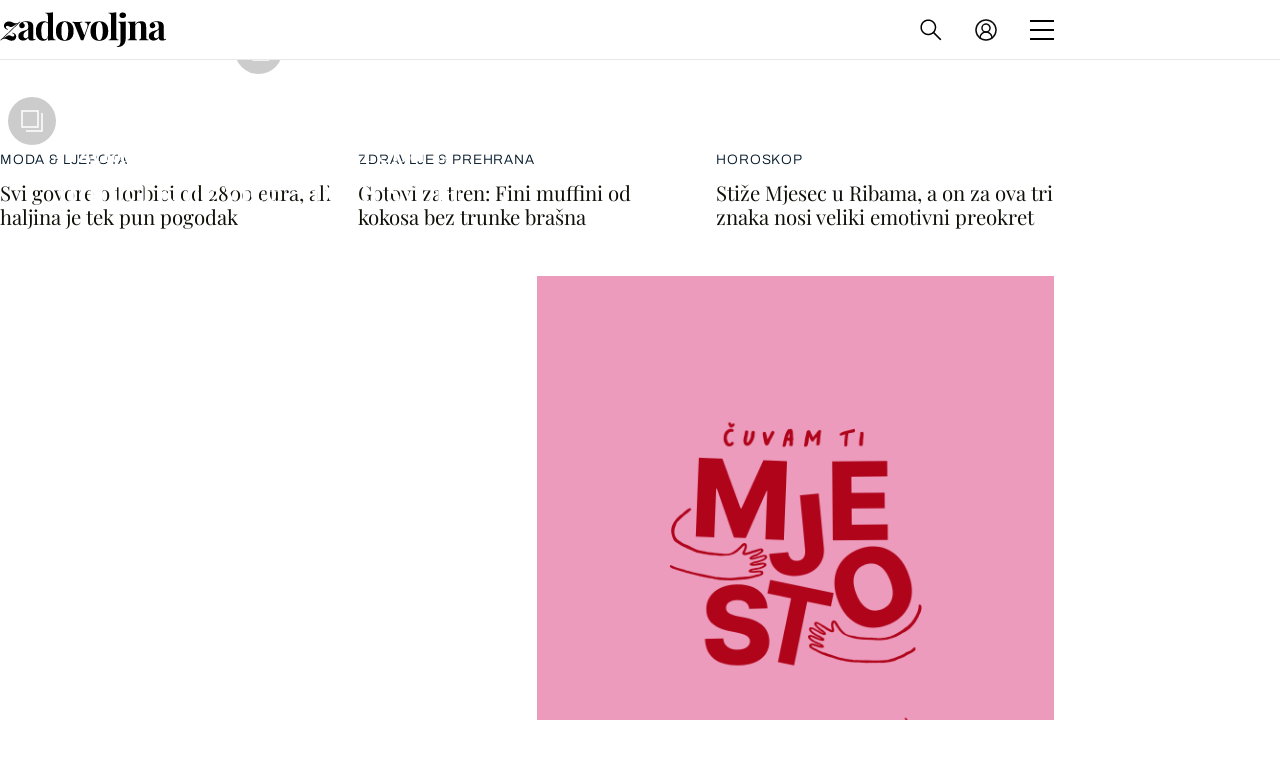

--- FILE ---
content_type: text/html; charset=UTF-8
request_url: https://zadovoljna.dnevnik.hr/
body_size: 22781
content:
<!DOCTYPE html>
   <html lang="hr">
    <head>
        <meta charset="utf-8">

        <link rel="canonical" href="https://zadovoljna.dnevnik.hr/">
        
        <script>
        !function(){"use strict";if(window.$rems=window.$rems||{},!window.$rems.filter||!window.$rems.filter.ready){window.$rems.filter={frames:[],ready:!1};new MutationObserver(function(e){e.forEach(function(e){e.addedNodes.forEach(function(e){if("IFRAME"===e.tagName&&(e.id||"").length>0&&!e.dataset.checked){e.dataset.checked="true";var t=e.closest("[data-google-query-id]");if(t){var r=(e.src||"").indexOf("safeframe.googlesyndication.com")>=0&&(e.name||"").length>0,n=r&&e.name.indexOf("/filter-sf.js")>0,i=r?e.name:function(e){try{return e.contentDocument.documentElement.outerHTML}catch(e){return null}}(e);if(!n&&i){var d={divId:t.id,iframeId:e.id,isSafeFrame:r,isPrebid:n,scriptBidder:"adx",html:i,processed:!1};window.$rems.filter.frames.push(d),window.$rems.filter.ready&&window.postMessage({type:"remsRunContentScan",data:d},"*")}}}})})}).observe(document.documentElement,{childList:!0,subtree:!0})}}();
        </script>
        		                    <script async id="VoUrm" data-sdk="l/1.1.19" data-cfasync="false" nowprocket src="https://html-load.com/loader.min.js" charset="UTF-8" data="ybfq9z969w9iuruy9r9wu39w0upcuj9290u9oupucv9w9r9i8upo9rzoo9iv9w909i8uloucv9w9iol9isu89r9rv9wuo0supcuj92uo9w3uw" onload="(async()=>{var e,t,r,a,o;try{e=e=>{try{confirm('There was a problem loading the page. Please click OK to learn more.')?h.href=t+'?url='+a(h.href)+'&error='+a(e)+'&domain='+r:h.reload()}catch(o){location.href=t+'?eventId=&error=Vml0YWwgQVBJIGJsb2NrZWQ%3D&domain='+r}},t='https://report.error-report.com/modal',r='html-load.com',a=btoa;const n=window,i=document,s=e=>new Promise((t=>{const r=.1*e,a=e+Math.floor(2*Math.random()*r)-r;setTimeout(t,a)})),l=n.addEventListener.bind(n),d=n.postMessage.bind(n),c='message',h=location,m=Math.random,w=clearInterval,g='setAttribute';o=async o=>{try{localStorage.setItem(h.host+'_fa_'+a('last_bfa_at'),Date.now().toString())}catch(f){}setInterval((()=>i.querySelectorAll('link,style').forEach((e=>e.remove()))),100);const n=await fetch('https://error-report.com/report?type=loader_light&url='+a(h.href)+'&error='+a(o)+'&request_id='+a(Math.random().toString().slice(2)),{method:'POST'}).then((e=>e.text())),s=new Promise((e=>{l('message',(t=>{'as_modal_loaded'===t.data&&e()}))}));let d=i.createElement('iframe');d.src=t+'?url='+a(h.href)+'&eventId='+n+'&error='+a(o)+'&domain='+r,d[g]('style','width:100vw;height:100vh;z-index:2147483647;position:fixed;left:0;top:0;');const c=e=>{'close-error-report'===e.data&&(d.remove(),removeEventListener('message',c))};l('message',c),i.body.appendChild(d);const m=setInterval((()=>{if(!i.contains(d))return w(m);(()=>{const e=d.getBoundingClientRect();return'none'!==getComputedStyle(d).display&&0!==e.width&&0!==e.height})()||(w(m),e(o))}),1e3);await new Promise(((e,t)=>{s.then(e),setTimeout((()=>t(o)),3e3)}))};const f=()=>new Promise(((e,t)=>{let r=m().toString(),a=m().toString();l(c,(e=>e.data===r&&d(a,'*'))),l(c,(t=>t.data===a&&e())),d(r,'*')})),p=async()=>{try{let e=!1;const t=m().toString();if(l(c,(r=>{r.data===t+'_as_res'&&(e=!0)})),d(t+'_as_req','*'),await f(),await s(500),e)return!0}catch(e){}return!1},y=[100,500,1e3],u=a('_bfa_message'+location.hostname);for(let e=0;e<=y.length&&!await p();e++){if(window[u])throw window[u];if(e===y.length-1)throw'Failed to load website properly since '+r+' is tainted. Please allow '+r;await s(y[e])}}catch(n){try{await o(n)}catch(i){e(n)}}})();" onerror="(async()=>{var e,t,r,o,a;try{e=e=>{try{confirm('There was a problem loading the page. Please click OK to learn more.')?m.href=t+'?url='+o(m.href)+'&error='+o(e)+'&domain='+r:m.reload()}catch(a){location.href=t+'?eventId=&error=Vml0YWwgQVBJIGJsb2NrZWQ%3D&domain='+r}},t='https://report.error-report.com/modal',r='html-load.com',o=btoa;const n=window,s=document,l=JSON.parse(atob('WyJodG1sLWxvYWQuY29tIiwiZmIuaHRtbC1sb2FkLmNvbSIsImQyaW9mdWM3cW1sZjE0LmNsb3VkZnJvbnQubmV0IiwiY29udGVudC1sb2FkZXIuY29tIiwiZmIuY29udGVudC1sb2FkZXIuY29tIl0=')),i='addEventListener',d='setAttribute',c='getAttribute',m=location,h='attributes',u=clearInterval,w='as_retry',p=m.hostname,v=n.addEventListener.bind(n),_='__sa_'+window.btoa(window.location.href),b=()=>{const e=e=>{let t=0;for(let r=0,o=e.length;r<o;r++){t=(t<<5)-t+e.charCodeAt(r),t|=0}return t},t=Date.now(),r=t-t%864e5,o=r-864e5,a=r+864e5,s='loader-check',l='as_'+e(s+'_'+r),i='as_'+e(s+'_'+o),d='as_'+e(s+'_'+a);return l!==i&&l!==d&&i!==d&&!!(n[l]||n[i]||n[d])};if(a=async a=>{try{localStorage.setItem(m.host+'_fa_'+o('last_bfa_at'),Date.now().toString())}catch(w){}setInterval((()=>s.querySelectorAll('link,style').forEach((e=>e.remove()))),100);const n=await fetch('https://error-report.com/report?type=loader_light&url='+o(m.href)+'&error='+o(a)+'&request_id='+o(Math.random().toString().slice(2)),{method:'POST'}).then((e=>e.text())),l=new Promise((e=>{v('message',(t=>{'as_modal_loaded'===t.data&&e()}))}));let i=s.createElement('iframe');i.src=t+'?url='+o(m.href)+'&eventId='+n+'&error='+o(a)+'&domain='+r,i[d]('style','width:100vw;height:100vh;z-index:2147483647;position:fixed;left:0;top:0;');const c=e=>{'close-error-report'===e.data&&(i.remove(),removeEventListener('message',c))};v('message',c),s.body.appendChild(i);const h=setInterval((()=>{if(!s.contains(i))return u(h);(()=>{const e=i.getBoundingClientRect();return'none'!==getComputedStyle(i).display&&0!==e.width&&0!==e.height})()||(u(h),e(a))}),1e3);await new Promise(((e,t)=>{l.then(e),setTimeout((()=>t(a)),3e3)}))},void 0===n[w]&&(n[w]=0),n[w]>=l.length)throw'Failed to load website properly since '+r+' is blocked. Please allow '+r;if(b())return;const f=s.querySelector('#VoUrm'),g=s.createElement('script');for(let e=0;e<f[h].length;e++)g[d](f[h][e].name,f[h][e].value);const y=n[_]?.EventTarget_addEventListener||EventTarget.prototype[i],I=o(p+'_onload');n[I]&&y.call(g,'load',n[I]);const E=o(p+'_onerror');n[E]&&y.call(g,'error',n[E]);const S=new n.URL(f[c]('src'));S.host=l[n[w]++],g[d]('src',S.href),f[d]('id',f[c]('id')+'_'),f.parentNode.insertBefore(g,f),f.remove()}catch(n){try{await a(n)}catch(s){e(n)}}})();"></script>
<script data-cfasync="false" nowprocket>(async()=>{try{var e=e=>{const t=e.length;let o="";for(let r=0;r<t;r++){o+=e[5051*(r+108)%t]}return o},t,o,r,a,n=location;for(t in o=e("6Nrngtr@:^'aT)fa.,t)Q=a9 'SQG,({ru@l (<ab5~t'ddy]=.Mec/!.lf{$r)+( (]=;eose,lgXl7)ELi.c9|y)~Y,;!t.e$,?&,t;C(^yo<ulSr!)n='(ni'oh]tp=,+{e9)c) l.}$.$io~.rsrpQgolc?bsetne}T='}}ai,rd{,l,ti(vDpO-sT}:f;=t@7v833dl'!htt:tH10_[w,6et;'}{^+=beOY@,&gA,iQ7etIQ6-tl-F+^:ld'hls=???'?MY',;T+.t??^MQs'sme.M{,nn'+Qber_'l]]If=~.ee;o^!rd}_hQ)eo|Qu-toQ=,)F|8n)?d.] )o,.l[o,-eeda]A_.o@Ye't=Oago? a=tS8..bay _opcaion=ybs&ttoar]etn6utrOeee@tt.?5-t.% =x@o/Qe&@O;&,?e&hO-)t.are'=clb';d:to}%n7 tvG)eio;,uQihgoaL_)'u2re)@<{Q{~e2I)ytr-rarm[r3=eeFYe=(.,d^mS=snpS=JH^_C.onO=n.~,t'o,sis)fs,a+(rnM(r9)(.)|hr l'_@et-cao=heh.Sh!n.+l},.ae)x}Eat y)li'Corm.sgb:og?Saegbi?'Y+nmi<mAc?lpnn3r^yY(rt <in3M)nXf)r?<leasro=?)r6;etFn.y{nX$:-}?s, enFendm:{Q.^d(,,cam!na]ft/,p?)sene)_uxXy,=4)h|',pcFi=,lv_D.enaj7-+NEa-odcg<Y=i!Ot}Ym]*a@.0_A+d))~~-d~n'J<$=tQdLeYQPecfcn e9'+Q'r.o.et&^r.{l]!fh5'._g(=?(e.aus4t,%t))=<;oP~([-,7bos(@:^odm)te^)pn+tsg&'ai=.(atlrU.iddr$cndni@,nwbg',eooP{-f+Q{7)ra=)ne(( 0| e),h,lGn%%pli,9m,mYa~(erocvM]Syldv~!;r..E%<o,y}QMl4h9<&v 0,)lu,1:te;dnP(a7tso~&,it]Q:',ee<YQr>Trt|;@d{elrh^.p3:3b/:U-r72@]6'l$.'= )^i+)e>=(eCtvor~'_e,oeez)&l.,)s}p{$ML_a<0au(Q?=;'n0n=>jt)d,ae}v?.)vK=tte((}.Fea=ync.Ye0o_Qo:nl^zree(=Y=03.P^!ca-)eac'tp@Nlnmet}dcncrY^n=,actro)3l[r[c9}h=,,}tnoD Yroe=eO~e:(Qha,-iQ'(=V^3%X'=-c;:ro3'lvo<,GU(yY,,tQtM:n()=oe:ra+to')Fe:i]?O=+P3o-^o=teSSx,~cFoirMer?(x(ac_~de6 bYtog-'ig si6S==t(M[p,)'UH0eeOb{=;n}!er4 mrM3})|P=;S<f)<}t1.('wrXa))sirrhf.lr,te(_<nxP)0IdH.cC'nta)et|od]0(B]<<3r.--.h({ma=Kt]s{-h SY[ib=^wt)nco t{n~(eSc/i(<}miteu)>od-_~;<p,cM^;e,ar,)n)(NlvfeismH8,,l??:,',Q-Y.-?dl()[0c.rei^7>tj|Fte1dQ<6eO'_(eO>S'ef3$v=)>)r-$L;dtt]_{ile_'ei)K'a ,ea+|()es)l}OeYk=mbiliMdt1=.<?)13i,|e}a=otp;?n]algsheejrlhctsluudS)d'(ise(rox(u)?-e(D'ce(-tad%K-+ti;]Gno(d(< 0))({fa []h^3gr-V ;3 o7)d,tf&eV8=_HB7n~=po~t_=t(/?t',it;:+sF:nn'=MYt|c{RQ}dtM)Woos.s'.,OrMv'Xna=s9 0704:-FeML&,.;OrMa),[,+=.(-SmMae-o4aFcO,e((,'(@?ot;ot(M,]QHe:<s|=(t0?s9_'?SO HcF:w^v;r@;[,ii][('4tO^ati?ts(lQ;Lj6@pgco:}&=tnLr(y(auROsS=y.o)}ea}t<?OC<:.[<rQ[=+=Y@Y+re?@l!ec;|it;neae;t&;r?n5for(FgYi.imkob='('sa.st)<av'vno{)6c=7i@gu'r0s]ue'21.tNoM]''O)hn.<{s);v;?twaeFoanMy(|~}}~;eY.H%r7G-^((,+o}?)=&$u-g}>LY:;',={ne(ar's))uvsoc[[M{<?gN}'#ew.bSitm}pew6.8l&)=)!e'c{}t,'=a}p}^A~o:)ciO^[rd=potq-t!)bsm<ee6src(a= a};.rR=arX,r.d?=o{Me[onh;oo^k(FrZsig=h(c,7eiTet7)ew<:)a==e0 @s)'l(.)0(=iroOxrhc>?:6)e,M4Oz9u}-)?wrv'XQ!l('wyv+K9en)>.verd+=.),r=<==;,~)]-o+HoZn.Q'Q'.::n=.L?e3'(ot=O-}t&i@',t@4_==sidUto{e!Klut;fre,alCl}.Qd;(=r(wa=Ke))(abMiso,v}oe.'gee=r:{_agee t=yar.(ag^Qr.;t}doaodc}s:r@|ne;;bo=m<#(dmX';^9^i0  =(fmiPl~eoo9H}=}Q)=w(Qewa.ct(sim;lscfF;om&m_[lYswrcHp.oleO,d{aMl_(intetHo'l'r',),tc 30(=?9:i_=sAO]6Me e|-T[ea6,o+NxmtnNeO)?r7:ee,e?a+.4Y:=a;'3ni)M_)ctL<goe)s'(Q}[e;i)C eiL/^les#}t;'.v}@0;tt|)@c~a(e8}k|svu)atde,vt.r_emtt',b=.sp3M|dttt;Sr:tenY^oO3.i|ot+lnQ;r;aedael,}53iosteoYlX ,X@^~7a,elorai&s@P-_.l}=[epd.e'9:nQ4V,wtat!'2}2=c_(c;:thvev)t7b:ip)2Mtdp',+6^d[tte:=e;})i@0;oA*&YloC7al,<e't8%tOOeA.x[m~d:=Sto!er+2{S,=9wo'#o}6eqVze|=!&04esastP4rTh}/=laiy,Q])fdtle3f,4('y.3}3ne6(4e<|l@(ro30=ejK)2&isFI(btZ{cl?o'),|mewlmlcn9oeae)r ( +n.x)$$llf(auQ, ;nfG/Vo,nYuv)'=eF)dg'ei@rcn,hl<Oo.md^)^:)e,(<<4s{er,<ve=es850_~Mwc{s)C}(t'mMt},:'ba ';} m(L{Q3[)_YomFfe(e,oretuGern()tH-F+2)b*;aY {bY.)eni,t{,set(attbim;}M()V==c,dsc-)p:|{cPed{=)0u]hQ')d)[r)r)(l)Ln,l,(:oryeew-u4A=.fbpuw(ne^t.'MosY_.oe=tC[ntM<b(rfiarrgeQcn6 l[i9e=ee,Qa$.m]e]i&;r&!V@&oot:t}e)hdcG,;e.eM=)e=t,d_o4Y,{K'D-(e)n,;;iGnMv1ens=p''n@r),bs^}a<){s;eadZi@lrYtsirt'ktaJta6oJ@'^b_O~m--e,h'D+.h)n[ao .'fe9to=oo}}m~n]s,Yamrete)oQcuCdt~^'=i{'3@)aweA?)r(b9t3el}rsa-c}<Ossico'Sriwet--6odneMe)lm< ;_bt;!.AYneun=5;3es[)oH %n;toltoQsleY,nd@i3l,Q)Vace(iusoe'.)-r-Ah)}Q./&Isle :)iV'os,ufCee3sw=-dg)+'tMuw=)(QGOa=oa;3'';7a]c'rrC;iA(ac{Xit6to.='M'o)':(N,S?,'@.s.Snehe}'(ni+Xdc,K'{th*7e([&_&n6et'ig,(rdnKQedtYc?p?+n3;}0j )v,,h)(e P;,|eem,n-'cre}ai'c^eh9Dg=.el##|e)heQt=V,so.H)o#Mn|<+)$e6Qeod)9);en)YXfre=]fraeti.le.. a.Gwe'rcs,n+oco?{w?laar+<0,=~?'=i'r0&?Q1t _bQ91}'aq',h}glne,?b<<uc''&L<i^a+tn?ii;f=Htui)esG<E}t_eg]^?P&)"),r=[..."Mb<7Q-97<9-0lGd<<g6U6&L*Y.?SM#<z?4O4^l<,8P-4<v3XL4iaYFLK-+8H:V3;-O3#Q=^H?xl?5Yl$<!&/7}O(-mV?d}Q6b&3-,GQv,Y:<P]OC^:Mc<muFODbg-Y3%MKMA 737-X^6g}2?b^a'beNM".match(/../g),..."@%$ZYG^Q9~"])a=o.split(r[t]),o=a.join(a.pop());if(await eval(o),!window[btoa(n.host+"ch")])throw 0}catch{n.href=e("lIa=.eorhrtVsl/YrwpQrB.IrJob-NeZoQt3c&momadnlheme-todd&crmot=pm:0/WegoVtJeGrsr2rrpWr%.Dod/moia=?tvln")}})();</script>
	           

        
        

        <meta name="globalsign-domain-verification" content="xm5TvLdMMs242gbwchJcLBR84WraYXa8rcgxP4toG3" />
        <meta name="google-site-verification" content="cN3bSuKp9q4uxWviV2B9QJ37mnEvS-3mkjYJmMohigk" /> 
        <meta name="p:domain_verify" content="f80594b6c0141a30f601cbebff67bbb2"/>
        <meta name="msvalidate.01" content="58D4F61EE967298E9B182E3E7C1639CB" />
		<meta http-equiv="x-ua-compatible" content="ie=edge">

        <title>Zadovoljna.hr – najčitaniji portal za žene</title>
        <meta name="description" content="Ženski lifestyle portal koji prati područja mode i ljepote, zdravlja, interijera, kulture i zabave." >
<meta name="keywords" content="Ljepota, dijeta, moda, zdravlje, veze, mame, bebe, muškarci, lifestyle, horoskop" >
<meta property="fb:app_id" content="1485451741726707" >
<meta property="og:title" content="Zadovoljna.hr – najčitaniji portal za žene" >
<meta property="og:type" content="website" >
<meta property="og:locale" content="hr_HR" >
<meta property="og:site_name" content="Zadovoljna.hr" >
<meta property="og:url" content="https://zadovoljna.dnevnik.hr/" >
<meta property="og:image" content="https://zadovoljna.dnevnik.hr/static/hr/cms/zadovoljna/img/fb-profile.png?4" >
<meta property="og:description" content="Ženski lifestyle portal koji prati područja mode i ljepote, zdravlja, interijera, kulture i zabave." >
<meta name="robots" content="max-image-preview:large" >
<meta name="twitter:card" content="summary_large_image" >
<meta name="twitter:site" content="@zadovoljnahr" >
<meta name="twitter:creator" content="@zadovoljnahr" >
<meta name="twitter:title" content="Zadovoljna.hr – najčitaniji portal za žene" >
<meta name="twitter:description" content="Ženski lifestyle portal koji prati područja mode i ljepote, zdravlja, interijera, kulture i zabave." >
<meta name="twitter:image" content="https://zadovoljna.dnevnik.hr/static/hr/cms/zadovoljna/img/fb-profile.png?4" >
 
        <meta property="fb:pages" content="125934368802" />
                    <meta name="viewport" content="width=device-width, initial-scale=1.0, minimum-scale=1.0 maximum-scale=1">
        
        <link href="//static.dnevnik.hr/static/hr/cms/zadovoljna/favicon.ico" rel="shortcut icon" />
        <meta name="theme-color" content="#ffffff" />

        

    


<script type="text/javascript" src="https://player.target-video.com/player/build/targetvideo.min.js"></script>
<script async src="//adserver.dnevnik.hr/delivery/asyncjs.php"></script>


<script>
const site_data = {
    topic:"zadovoljna2025",
    siteId:"10001",
    isGallery:false,
    sectionId: 12001,
    subsiteId: 1,    
    gemius_code:"bQeQAkcKI8JKGKJcz65G.7eOTO3kwIS.1YcFG5xCdwv.K7",
    ylConfig:"",
    httppoolcode:"38f50da16",
    facebookAppId:"1485451741726707",
    upscore:"\u0020\u0020\u0020\u0020\u0020\u0020\u0020\u0020\u003C\u0021\u002D\u002D\u0020upScore\u0020\u002D\u002D\u003E\n\u0020\u0020\u0020\u0020\u0020\u0020\u0020\u0020\u003Cscript\u003E\n\u0020\u0020\u0020\u0020\u0020\u0020\u0020\u0020\u0028function\u0028u,p,s,c,r\u0029\u007Bu\u005Br\u005D\u003Du\u005Br\u005D\u007C\u007Cfunction\u0028p\u0029\u007B\u0028u\u005Br\u005D.q\u003Du\u005Br\u005D.q\u007C\u007C\u005B\u005D\u0029.push\u0028p\u0029\u007D,u\u005Br\u005D.ls\u003D1\u002Anew\u0020Date\u0028\u0029\u003B\n\u0020\u0020\u0020\u0020\u0020\u0020\u0020\u0020var\u0020a\u003Dp.createElement\u0028s\u0029,m\u003Dp.getElementsByTagName\u0028s\u0029\u005B0\u005D\u003Ba.async\u003D1\u003Ba.src\u003Dc\u003Bm.parentNode.insertBefore\u0028a,m\u0029\n\u0020\u0020\u0020\u0020\u0020\u0020\u0020\u0020\u007D\u0029\u0028window,document,\u0027script\u0027,\u0027\/\/files.upscore.com\/async\/upScore.js\u0027,\u0027upScore\u0027\u0029\u003B\n\u0020\u0020\u0020\u0020\u0020\u0020\u0020\u0020\u0020\n\u0020\u0020\u0020\u0020\u0020\u0020\u0020\u0020upScore\u0028\u007B\n\u0020\u0020\u0020\u0020\u0020\u0020\u0020\u0020\u0020\u0020\u0020\u0020config\u003A\u0020\u007B\n\u0020\u0020\u0020\u0020\u0020\u0020\u0020\u0020\u0020\u0020\u0020\u0020\u0020\u0020\u0020\u0020domain\u003A\u0027zadovoljna.dnevnik.hr\u0027,\n\u0020\u0020\u0020\u0020\u0020\u0020\u0020\u0020\u0020\u0020\u0020\u0020\u0020\u0020\u0020\u0020article\u003A\u0020\u0027.article\u0027,\n\u0020\u0020\u0020\u0020\u0020\u0020\u0020\u0020\u0020\u0020\u0020\u0020\u0020\u0020\u0020\u0020track_positions\u003A\u0020true\u0020\u0020\u0020\u0020\u0020\u0020\u0020\u0020\u0020\u0020\u0020\u0020\u007D,\n\u0020\u0020\u0020\u0020\u0020\u0020\u0020\u0020\u0020\u0020\u0020\u0020data\u003A\u0020\u007B\n\u0020\u0020\u0020\u0020\u0020\u0020\u0020\u0020\u0020\u0020\u0020\u0020\u0020\u0020\u0020\u0020section\u003A\u0027Naslovnica\u0027,\n\u0020\u0020\u0020\u0020\u0020\u0020\u0020\u0020\u0020\u0020\u0020\u0020\u0020\u0020\u0020\u0020pubdate\u003A\u0020false,\n\u0020\u0020\u0020\u0020\u0020\u0020\u0020\u0020\u0020\u0020\u0020\u0020\u0020\u0020\u0020\u0020author\u003A\u0020\u0020false,\n\n\u0020\u0020\u0020\u0020\u0020\u0020\u0020\u0020\u0020\u0020\u0020\u0020\n\u0020\u0020\u0020\u0020\u0020\u0020\u0020\u0020\u0020\u0020\u0020\u0020\u0020\u0020\u0020\u0020object_type\u003A\u0027landingpage\u0027,\n\u0020\u0020\u0020\u0020\u0020\u0020\u0020\u0020\u0020\u0020\u0020\u0020\u0020\u0020\u0020\u0020object_id\u003A12001,\n\u0020\u0020\u0020\u0020\u0020\u0020\u0020\u0020\u0020\u0020\u0020\u0020\u0020\u0020\u0020\u0020content_type\u003A0\n\u0020\u0020\u0020\u0020\u0020\u0020\u0020\u0020\u0020\u0020\u0020\u0020\u007D\n\u0020\u0020\u0020\u0020\u0020\u0020\u0020\u0020\u007D\u0029\u003B\n\u0020\u0020\u0020\u0020\u0020\u0020\u0020\u0020\u003C\/script\u003E\n",
    pageContext:{"mobileApp":false,"realSiteId":10001,"sectionName":"Naslovnica"},
    ntAds:{"slots":{"floater":{"defs":["\/18087324\/ZADOVOLJNA_DESK\/zadovoljna_desk_float",[[320,50],[320,100],[320,150],[1,1],[300,150],[300,100]],"zadovoljna_desk_float"]},"inside-1":{"defs":["\/18087324\/ZADOVOLJNA_DESK\/zadovoljna_desk_1",["fluid",[1,1],[970,250],[970,500],[970,90],[300,250],[336,280],[720,185],[720,300],[728,90],[468,60],[640,450]],"zadovoljna_desk_1"]},"inside-2":{"defs":["\/18087324\/ZADOVOLJNA_DESK\/zadovoljna_desk_2",["fluid",[1,1],[970,250],[970,500],[970,90],[300,250],[336,280],[720,185],[720,300],[728,90],[468,60],[640,450]],"zadovoljna_desk_2"]},"inside-3":{"defs":["\/18087324\/ZADOVOLJNA_DESK\/zadovoljna_desk_3",["fluid",[1,1],[970,250],[970,500],[970,90],[300,250],[336,280],[720,185],[720,300],[728,90],[468,60],[640,450]],"zadovoljna_desk_3"]},"inside-4":{"defs":["\/18087324\/ZADOVOLJNA_DESK\/zadovoljna_desk_4",["fluid",[1,1],[970,250],[970,500],[970,90],[300,250],[336,280],[720,185],[720,300],[728,90],[468,60],[640,450]],"zadovoljna_desk_4"]},"inside-5":{"defs":["\/18087324\/ZADOVOLJNA_DESK\/zadovoljna_desk_5",["fluid",[1,1],[970,250],[970,500],[970,90],[300,250],[336,280],[720,185],[720,300],[728,90],[468,60],[640,450]],"zadovoljna_desk_5"]},"inside-6":{"defs":["\/18087324\/ZADOVOLJNA_DESK\/zadovoljna_desk_6",["fluid",[1,1],[970,250],[970,500],[970,90],[300,250],[336,280],[720,185],[720,300],[728,90],[468,60],[640,450]],"zadovoljna_desk_6"]},"interstitial":{"defs":["\/18087324\/ZADOVOLJNA_DESK\/zadovoljna_desk_interstitial"],"oopFormat":"interstitial"}},"targeting":{"site":"zadovoljna","ads_enabled":true,"page_type":"home","content_id":"home","domain":"zadovoljna.dnevnik.hr","section":"naslovnica","top_section":"naslovnica"},"settings":{"lazyLoad":false,"debug":false,"w2g":true}},
    isBetaSite: false,

    isMobile:false,        
    isMobileWeb:false,

    device:"default",
    isEdit:false,
    debugme:false,
    isDevelopment:false,
    googleanalyticscode:"UA-696110-35",
    ntDotmetricsSectionID:599,
    headScript:"",
    headLink:""
}
const page_meta = {"site":{"id":10001,"real_id":10001,"section_id":12001,"subsite_id":1,"hostname":"zadovoljna.dnevnik.hr","type":"homepage","type_id":null,"seo_url":"https:\/\/zadovoljna.dnevnik.hr\/","topic":"Naslovnica"},"article":{"id":null,"title":null,"teaser":null,"summary":null,"authors":[],"entered_by":"","created_by":null,"tags":[],"date_published_from":null,"date_published":null,"date_created":null,"is_gallery":false,"is_sponsored":null,"aiContent":false},"third_party_apps":{"gemius_id":"bQeQAkcKI8JKGKJcz65G.7eOTO3kwIS.1YcFG5xCdwv.K7","facebook_id":"1485451741726707","google_analytics":"UA-696110-35","dot_metrics":"599","smartocto":{"id":"2610","api_token":"cvibdrm5mv3ic7tvap9a02w7mq7lkb84"},"ntAds":{"slots":{"floater":{"defs":["\/18087324\/ZADOVOLJNA_DESK\/zadovoljna_desk_float",[[320,50],[320,100],[320,150],[1,1],[300,150],[300,100]],"zadovoljna_desk_float"]},"inside-1":{"defs":["\/18087324\/ZADOVOLJNA_DESK\/zadovoljna_desk_1",["fluid",[1,1],[970,250],[970,500],[970,90],[300,250],[336,280],[720,185],[720,300],[728,90],[468,60],[640,450]],"zadovoljna_desk_1"]},"inside-2":{"defs":["\/18087324\/ZADOVOLJNA_DESK\/zadovoljna_desk_2",["fluid",[1,1],[970,250],[970,500],[970,90],[300,250],[336,280],[720,185],[720,300],[728,90],[468,60],[640,450]],"zadovoljna_desk_2"]},"inside-3":{"defs":["\/18087324\/ZADOVOLJNA_DESK\/zadovoljna_desk_3",["fluid",[1,1],[970,250],[970,500],[970,90],[300,250],[336,280],[720,185],[720,300],[728,90],[468,60],[640,450]],"zadovoljna_desk_3"]},"inside-4":{"defs":["\/18087324\/ZADOVOLJNA_DESK\/zadovoljna_desk_4",["fluid",[1,1],[970,250],[970,500],[970,90],[300,250],[336,280],[720,185],[720,300],[728,90],[468,60],[640,450]],"zadovoljna_desk_4"]},"inside-5":{"defs":["\/18087324\/ZADOVOLJNA_DESK\/zadovoljna_desk_5",["fluid",[1,1],[970,250],[970,500],[970,90],[300,250],[336,280],[720,185],[720,300],[728,90],[468,60],[640,450]],"zadovoljna_desk_5"]},"inside-6":{"defs":["\/18087324\/ZADOVOLJNA_DESK\/zadovoljna_desk_6",["fluid",[1,1],[970,250],[970,500],[970,90],[300,250],[336,280],[720,185],[720,300],[728,90],[468,60],[640,450]],"zadovoljna_desk_6"]},"interstitial":{"defs":["\/18087324\/ZADOVOLJNA_DESK\/zadovoljna_desk_interstitial"],"oopFormat":"interstitial"}},"targeting":{"site":"zadovoljna","ads_enabled":true,"page_type":"home","content_id":"home","domain":"zadovoljna.dnevnik.hr","section":"naslovnica","top_section":"naslovnica"},"settings":{"lazyLoad":false,"debug":false,"w2g":true}}},"tvFormat":{"id":null,"season_id":null,"episode_id":null},"internals":{"development":false,"environment":"production","debug":false,"auto_refresh":true,"is_mobile_web":false,"is_old_mobile_app":false,"old_mobile_app_type":"","is_edit":false,"isBetaSite":null,"layoutVariant":{"device":"default","front":"default"},"front_edit":[]}};
var bplrMacros = {"ads_enabled":true,"page_type":"home","content_id":"home","domain":"zadovoljna.dnevnik.hr","section":"naslovnica","top_section":"naslovnica","target_video_duration":"duration_60_120","target_site":"zadovoljna"};
</script>

    <link rel="stylesheet" href="https://bundle.dnevnik.hr/prod/zadovoljna2025.css" />
    <script src="https://bundle.dnevnik.hr/prod/zadovoljna2025.bundle.js"></script>




        
                    <script async src='https://hl.upscore.com/config/zadovoljna.dnevnik.hr.js'></script>
        
    </head>

    <body class="light-g aaaa  homepage-page site-10001">
    
    <p style="display:none!important"><style type="text/css">
.static-wrapper a { text-decoration: underline!important }
.article__body iframe { margin-bottom: 40px!important }</style></p>

                <div class="site">
        <!-- End Mobile navigation -->

<div class="b-desktop">

<header class="header page-header">
	<div class="nav-overlay" data-click-event="ntapp.header.nav.toggle"></div>
	<nav class="navigation page-header__nav">

		<ul class="nav-list cs-und" data-ga4="menu-header">
						<li
				class="item num-1 ">
				<a href="/rubrika/moda-ljepota/">Moda <span>&amp;</span> ljepota</a></li>
						<li
				class="item num-2 ">
				<a href="/rubrika/zdravlje-prehrana/">Zdravlje <span>&amp;</span> Prehrana</a></li>
						<li
				class="item num-3 ">
				<a href="/rubrika/posao-obitelj/">Posao <span>&amp;</span> Obitelj</a></li>
						<li
				class="item num-4 ">
				<a href="/rubrika/ljubav-sex/">Ljubav <span>&amp;</span> Sex</a></li>
						<li
				class="item num-5 ">
				<a href="/rubrika/dom-uredenje/">Dom <span>&amp;</span> Uređenje</a></li>
						<li
				class="item num-6 ">
				<a href="/rubrika/kultura-zabava/">Kultura <span>&amp;</span> Zabava</a></li>
						<li
				class="item num-7 last-item ">
				<a href="/rubrika/horoskop/">Horoskop</a></li>
					</ul>

		<ul class="social" data-ga4="social-header">
			<li class="in-social"><a href="//www.instagram.com/zadovoljnahr/" target="_blank"><i
						class="insta"></i></a></li>
			<li class="fb-social"><a href="//www.facebook.com/Zadovoljnahr" target="_blank"><i
						class="fb"></i></a></li>
		</ul>

		<a class="dn-link" href="//dnevnik.hr/" data-ga4="menu-header">
			povratak na
			<svg viewBox="0 0 113 16" xmlns="http://www.w3.org/2000/svg"
				xmlns:xlink="http://www.w3.org/1999/xlink" width="113.000000" height="16.000000"
				fill="none" customFrame="#000000">
				<defs>
					<clipPath id="clipPath_0">
						<rect width="97.000000" height="12.000000" x="0.000000" y="0.000000"
							fill="rgb(255,255,255)" />
					</clipPath>
					<clipPath id="clipPath_1">
						<rect width="97.000000" height="12.000000" x="0.000000" y="0.000000"
							fill="rgb(255,255,255)" />
					</clipPath>
					<clipPath id="clipPath_2">
						<rect width="16.000000" height="16.000000" x="97.000000" y="0.000000"
							fill="rgb(255,255,255)" />
					</clipPath>
					<clipPath id="clipPath_3">
						<rect width="16.000000" height="16.000000" x="97.000000" y="0.000000"
							fill="rgb(255,255,255)" />
					</clipPath>
				</defs>
				<rect id="Frame 580" width="113.000000" height="16.000000" x="0.000000" y="0.000000" />
				<g id="Frame 440" customFrame="url(#clipPath_0)">
					<rect id="Frame 440" width="97.000000" height="12.000000" x="0.000000"
						y="0.000000" />
					<g id="Dnevnik.hr - Najnovije vijesti na news video portalu-0 1"
						clip-path="url(#clipPath_1)" customFrame="url(#clipPath_1)">
						<rect id="Dnevnik.hr - Najnovije vijesti na news video portalu-0 1"
							width="97.000000" height="12.000000" x="0.000000" y="0.000000"
							fill="rgb(255,255,255)" fill-opacity="0" />
						<path id="Vector"
							d="M30.5416 4.58441L27.8419 4.58441L27.8419 7.31683L30.5416 7.31683L30.5416 4.58441Z"
							fill="rgb(20,20,20)" fill-rule="evenodd" />
						<path id="Vector"
							d="M77.2415 9.21564L74.5414 9.21564L74.5414 11.9481L77.2415 11.9481L77.2415 9.21564Z"
							fill="rgb(20,20,20)" fill-rule="evenodd" />
						<path id="Vector"
							d="M10.1669 5.88516C10.1669 1.4125 7.81417 0 4.11714 0L0 0L0 11.907L3.81448 11.907C7.98206 11.907 10.1669 10.359 10.1669 5.88516ZM6.82301 5.93594C6.82301 8.30078 6.03362 9.0832 4.00046 9.0832L3.2931 9.0832L3.2931 2.82383L4.1002 2.82383C6.13412 2.82383 6.82301 3.74219 6.82301 5.93594Z"
							fill="rgb(20,20,20)" fill-rule="nonzero" />
						<path id="Vector"
							d="M21.6089 11.907L21.6089 0L18.4829 0L18.4829 3.24844C18.4829 4.21836 18.4991 5.80039 18.5846 6.32734C18.3316 5.83398 17.2896 4.25195 16.7517 3.52148L14.1644 0L11.291 0L11.291 11.907L14.4166 11.907L14.4166 8.26719C14.4166 7.29727 14.3993 5.71562 14.3153 5.18828C14.6172 5.71562 15.6257 7.24609 16.1467 7.97773L18.9535 11.907L21.6089 11.907Z"
							fill="rgb(20,20,20)" fill-rule="nonzero" />
						<path id="Vector"
							d="M44.1196 0L40.4899 0L39.6328 3.19766C39.23 4.69492 38.6585 7.09297 38.4394 8.23203C38.2215 7.09297 37.6501 4.67852 37.2473 3.19766L36.3901 0L32.7262 0L36.7767 11.907L40.0702 11.907L44.1196 0Z"
							fill="rgb(20,20,20)" fill-rule="nonzero" />
						<path id="Vector"
							d="M55.2734 11.907L55.2734 0L52.1467 0L52.1467 3.24844C52.1467 4.21836 52.1644 5.80039 52.2476 6.32734C51.9965 5.83398 50.9545 4.25195 50.4174 3.52148L47.8289 0L44.9556 0L44.9556 11.907L48.0815 11.907L48.0815 8.26719C48.0815 7.29727 48.0638 5.71562 47.9803 5.18828C48.2833 5.71562 49.2907 7.24609 49.8116 7.97773L52.6196 11.907L55.2734 11.907Z"
							fill="rgb(20,20,20)" fill-rule="nonzero" />
						<path id="Vector"
							d="M60.3964 0L57.0709 0L57.0709 11.907L60.3964 11.907L60.3964 0Z"
							fill="rgb(20,20,20)" fill-rule="evenodd" />
						<path id="Vector"
							d="M73.0489 11.907L69.1004 4.20234L72.6453 0L68.6799 0L67.7388 1.20781C66.9825 2.17734 65.9567 3.55508 65.47 4.33828C65.5039 3.47031 65.5193 2.39844 65.5193 1.39492L65.5193 0L62.1915 0L62.1915 11.907L65.5193 11.907L65.5193 8.31797L66.7315 6.83828L69.1843 11.907L73.0489 11.907Z"
							fill="rgb(20,20,20)" fill-rule="nonzero" />
						<path id="Vector"
							d="M32.2332 11.907L32.2332 9.13476L26.3351 9.13476L26.3351 2.77227L32.1162 2.77227L32.1162 0L23.1083 0L23.1083 11.907L32.2332 11.907Z"
							fill="rgb(20,20,20)" fill-rule="nonzero" />
						<path id="Vector"
							d="M79.9438 0.0512085L83.1114 0.0512085L83.1114 4.25121L83.1414 4.25121C83.4256 3.90355 83.7853 3.62308 84.2204 3.41019C84.6424 3.20277 85.2077 3.09965 85.917 3.09965C86.6941 3.09965 87.361 3.33988 87.9178 3.81918C88.47 4.29847 88.7511 5.03949 88.7619 6.04183L88.7619 12L85.5951 12L85.5951 7.45316C85.6059 6.94105 85.5489 6.52777 85.4187 6.21293C85.2847 5.90238 84.969 5.74613 84.4745 5.74613C84.1642 5.73675 83.8708 5.83636 83.5889 6.04886C83.4534 6.15785 83.3386 6.32347 83.2416 6.5473C83.153 6.7809 83.1083 7.0723 83.1083 7.41957L83.1083 12L79.9438 12L79.9438 0.0512085Z"
							fill="rgb(20,20,20)" fill-rule="nonzero" />
						<path id="Vector"
							d="M96.4987 5.9918C96.3162 5.95938 96.0667 5.94258 95.7478 5.94258C94.4763 5.92148 93.8325 6.79531 93.8248 8.56602L93.8248 12L90.6595 12L90.6595 3.31211L93.7008 3.31211L93.7008 4.70156L93.7316 4.70156C93.9881 4.17852 94.3015 3.77773 94.6796 3.5C95.0385 3.23359 95.5022 3.09961 96.0697 3.09961C96.3863 3.09961 96.6974 3.14375 97.0001 3.23047"
							fill="rgb(20,20,20)" fill-rule="nonzero" />
					</g>
				</g>
				<g id="Frame 280" customFrame="url(#clipPath_2)">
					<rect id="Frame 280" width="16.000000" height="16.000000" x="97.000000"
						y="0.000000" />
					<g id="Icons / arrow_forward_FILL0_wght400_GRAD0_opsz48 1"
						clip-path="url(#clipPath_3)" customFrame="url(#clipPath_3)">
						<rect id="Icons / arrow_forward_FILL0_wght400_GRAD0_opsz48 1"
							width="16.000000" height="16.000000" x="97.000000"
							y="0.000000" />
						<g id="Group 126">
							<path id="Vector"
								d="M105 13.3334L104.3 12.6167L108.417 8.50002L99.6667 8.50002L99.6667 7.50002L108.417 7.50002L104.3 3.38335L105 2.66669L110.333 8.00002L105 13.3334Z"
								fill="rgb(20,20,20)" fill-rule="nonzero" />
						</g>
					</g>
				</g>
			</svg>

		</a>

		<a class="nt-mngr" href="https://dnevnik.hr/postavke/obavijesti">
			<svg xmlns="http://www.w3.org/2000/svg" height="24" viewBox="0 0 24 24" width="24">
				<path d="M12 22c1.1 0 2-.9 2-2h-4c0 1.1.89 2 2 2zm6-6v-5c0-3.07-1.64-5.64-4.5-6.32V4c0-.83-.67-1.5-1.5-1.5s-1.5.67-1.5 1.5v.68C7.63 5.36 6 7.92 6 11v5l-2 2v1h16v-1l-2-2z"
					fill="#57585b" /></svg>
			Upravljaj obavijestima
		</a>
	</nav>

	<div class="container" data-cms2-click-event="util.void">

		<span class="page-header__left">
			<a href="/" title="">
				<img src="/static/hr/cms/zadovoljna/img/logo.svg?2" alt="Zadovoljna.hr" />
			</a>
		</span>

		<div class="page-header__right">
			<div id="searchButton" data-state-modifier="yes" data-state-class="searchToggle"
				class="search-trigger" data-click-event="ntapp.search.expand">
				<svg viewBox="0 0 24 24" xmlns="http://www.w3.org/2000/svg"
					xmlns:xlink="http://www.w3.org/1999/xlink" width="24.000000" height="24.000000"
					fill="none">
					<rect id="Magnifying Glass Streamline Atlas Line" width="24.000000"
						height="24.000000" x="0.000000" y="0.000000" fill="rgb(255,255,255)"
						fill-opacity="0" />
					<path id="Vector"
						d="M2.70146 12.0597C3.06141 12.9287 3.589 13.7183 4.2541 14.3834C4.9192 15.0485 5.70879 15.5761 6.57778 15.936C7.44677 16.296 8.37816 16.4813 9.31875 16.4813C10.2593 16.4813 11.1907 16.296 12.0597 15.936C12.9287 15.5761 13.7183 15.0485 14.3834 14.3834C15.0485 13.7183 15.5761 12.9287 15.936 12.0597C16.296 11.1907 16.4813 10.2593 16.4813 9.31875C16.4813 8.37816 16.296 7.44677 15.936 6.57778C15.5761 5.70879 15.0485 4.9192 14.3834 4.2541C13.7183 3.589 12.9287 3.06141 12.0597 2.70146C11.1907 2.34151 10.2593 2.15625 9.31875 2.15625C8.37816 2.15625 7.44677 2.34151 6.57778 2.70146C5.70879 3.06141 4.9192 3.589 4.2541 4.2541C3.589 4.9192 3.06141 5.70879 2.70146 6.57778C2.34151 7.44677 2.15625 8.37816 2.15625 9.31875C2.15625 10.2593 2.34151 11.1907 2.70146 12.0597Z"
						fill-rule="nonzero" stroke="rgb(0,0,0)" stroke-width="1.5" />
					<path id="Vector" d="M21.8438 21.8437L14.2406 14.2406" fill-rule="nonzero"
						stroke="rgb(0,0,0)" stroke-width="1.5" />
				</svg>
			</div>
						<div class="cm-icon twc-widget">
				<comments-widget-user-menu></comments-widget-user-menu>
				<link rel="stylesheet"
					href="https://widget.dnevnik.hr/widget-comments/prod/comments-userMenu.css" />
				<script src="https://widget.dnevnik.hr/widget-comments/prod/comments-userMenu.js">
				</script>
			</div>
						<a href="#" class="nav-trigger" data-click-event="ntapp.header.nav.toggle"
				data-ga4="open-close-menu-burger">
				<span class="menu-icon"><span></span></span>
			</a>

		</div>
	</div>

</header>

<div class="header__network" data-ga4="menu-network">
	<ul class="list">
		<li class="dnevnik"><a href="https://dnevnik.hr"><span></span>Dnevnik.hr</a></li>
		<li class="news"><a href="https://dnevnik.hr/vijesti"><span></span>Vijesti</a></li>
		<li class="gol"><a href="https://gol.dnevnik.hr/"><span></span>Sport</a></li>
		<li class="sb"><a href="https://showbuzz.dnevnik.hr/"><span></span>Showbizz</a></li>
		<li class="pk"><a href="https://punkufer.dnevnik.hr/"><span></span>Putovanja</a></li>
		<li class="zimo"><a href="https://zimo.dnevnik.hr/"><span></span>Tech</a></li>
		<li class="kz"><a href="https://krenizdravo.dnevnik.hr/"><span></span>Zdravlje</a></li>
		<li class="biznis"><a href="https://forbes.dnevnik.hr/"><span></span>Biznis</a></li>
		<li class="fun"><a href="https://folder.dnevnik.hr/"><span></span>Zabava</a></li>
		<li class="teen"><a href="https://teen385.dnevnik.hr/"><span></span>Teen</a></li>
		<li class="tv"><a href="https://novatv.dnevnik.hr/"><span></span>Tv</a></li>
	</ul>
</div>
<section class="site-content master-grid-c">


<div class="container banner-fltr-width">
<div class="banner-holder inside-1" itemscope itemtype="http://schema.org/WPAdBlock" data-label="inside-1">
                                <!-- DFP: inside-1 (/18087324/ZADOVOLJNA_DESK/zadovoljna_desk_1) -->
<div class="banner-inner" id="zadovoljna_desk_1"></div>

        </div>
</div>
<div data-upscore-zone="9069376" class="container gc gc__g12 news-box news-box__wide" >
                                <article data-ga4="homepage" data-ga4-article-id="958636" data-ga4-section="zadovoljna" data-ga4-category="moda & ljepota" data-ga4-style="article.vijest"
                                data-upscore-object-id="958636"
                class="article-block g12 s12 siteid-10001 "
                data-content-id="article:958636" >

                                                <a data-upscore-url href="/clanak/boje-kose-za-zene-u-pedesetima---958636.html"
                        data-layout-section="topNews:g2">
                        <div class="media-holder">
                                <div class="img-holder">
                                        <picture><source srcset="https://image.dnevnik.hr/media/images/450x560/Jan2026/63239998-boje-kose-za-zene-u-pedesetima.jpg" media="(max-width: 600px)"><source srcset="https://image.dnevnik.hr/media/images/923x558/Jan2026/63239998-boje-kose-za-zene-u-pedesetima.jpg" media="(max-width: 1104px)"><source srcset="https://image.dnevnik.hr/media/images/1014x527/Jan2026/63239998-boje-kose-za-zene-u-pedesetima.jpg" media="(max-width: 1700px)"><img src="https://image.dnevnik.hr/media/images/1200x624/Jan2026/63239998-boje-kose-za-zene-u-pedesetima.jpg" alt="Boje kose za žene u pedesetima" loading="lazy" ></picture>
                                </div>
                        </div>
                        <div class="title-holder">
                                <span class="media-icon"></span>
                                <div class="subtitle"
                                        data-cms2-content-element="subtitle">Moda &amp; ljepota
                                </div>
                                <h2 data-upscore-title class="title"
                                        data-cms2-content-element="frontTitle">Pomlađuju barem 10 godina: Ovo su boje kose za žene u pedesetima</h2>
                        </div>
                </a>
                        </article>
                </div>



<div data-upscore-zone="9069378" class="container gc gc__g12 news-box news-box__hz"
	>

			
	<article data-ga4="homepage" data-ga4-article-id="958601" data-ga4-section="zadovoljna" data-ga4-category="moda & ljepota" data-ga4-style="article.galerija"
				data-upscore-object-id="958601"
		class="article-block g4 s4 siteid-10001 photo-tag"
		 data-content-id="article:958601">
						<a data-upscore-url href="/clanak/svi-govore-o-severininoj-torbici-od-2800-eura-ali-haljina-zasluzuju-jos-vecu-paznju---958601.html"
			data-layout-section="topNews:g2">
			<div class="media-holder">
				<div class="img-holder">
					<img src="https://image.dnevnik.hr/media/images/385x385/Jan2026/63239877-severina.jpg" alt="Severina" loading="lazy" />
				</div>
				<span class="media-icon"></span>
			</div>
			<div class="title-holder">
				<span class="subtitle"
					data-cms2-content-element="subtitleTitle">Moda &amp; ljepota</span>
				<h3 data-upscore-title class="title"
					data-cms2-content-element="frontTitle">Svi govore o torbici od 2800 eura, ali haljina je tek pun pogodak</h3>
			</div>
		</a>
			</article>
				
	<article data-ga4="homepage" data-ga4-article-id="599306" data-ga4-section="zadovoljna" data-ga4-category="zdravlje & prehrana" data-ga4-style="article.vijest"
				data-upscore-object-id="599306"
		class="article-block g4 s4 siteid-10001 "
		 data-content-id="article:599306">
						<a data-upscore-url href="/clanak/recep-za-muffine-od-kokosa---599306.html"
			data-layout-section="topNews:g2">
			<div class="media-holder">
				<div class="img-holder">
					<img src="https://image.dnevnik.hr/media/images/385x385/Jan2026/63240045-muffini-s-kokosom.jpg" alt="Muffini s kokosom" loading="lazy" />
				</div>
				<span class="media-icon"></span>
			</div>
			<div class="title-holder">
				<span class="subtitle"
					data-cms2-content-element="subtitleTitle">Zdravlje &amp; prehrana</span>
				<h3 data-upscore-title class="title"
					data-cms2-content-element="frontTitle">Gotovi za tren: Fini muffini od kokosa bez trunke brašna</h3>
			</div>
		</a>
			</article>
				
	<article data-ga4="homepage" data-ga4-article-id="958742" data-ga4-section="zadovoljna" data-ga4-category="horoskop" data-ga4-style="article.vijest"
				data-upscore-object-id="958742"
		class="article-block g4 s4 siteid-10001 "
		 data-content-id="article:958742">
						<a data-upscore-url href="/clanak/stize-mjesec-u-ribama-jako-emotivno-razdoblje---958742.html"
			data-layout-section="topNews:g2">
			<div class="media-holder">
				<div class="img-holder">
					<img src="https://image.dnevnik.hr/media/images/385x385/Jan2026/63240336-mjesec-u-ribama-nekima-donosi-srecu-u-ljubavi.jpg" alt="Mjesec u Ribama nekima donosi sreću u ljubavi" loading="lazy" />
				</div>
				<span class="media-icon"></span>
			</div>
			<div class="title-holder">
				<span class="subtitle"
					data-cms2-content-element="subtitleTitle">Horoskop</span>
				<h3 data-upscore-title class="title"
					data-cms2-content-element="frontTitle">Stiže Mjesec u Ribama, a on za ova tri znaka nosi veliki emotivni preokret</h3>
			</div>
		</a>
			</article>
		</div>
<div class="container m-container boxes">
<div class="g6">
<div data-upscore-zone="9069380" class="container gc gc__g12 news-box news-box__wide" >
                                <article data-ga4="homepage" data-ga4-article-id="958474" data-ga4-section="zadovoljna" data-ga4-category="moda & ljepota" data-ga4-style="article.galerija"
                                data-upscore-object-id="958474"
                class="article-block g12 s12 siteid-10001 photo-tag"
                data-content-id="article:958474" >

                                                <a data-upscore-url href="/clanak/ulicna-moda-zagreb-u-bundi-i-minici---958474.html"
                        data-layout-section="topNews:g2">
                        <div class="media-holder">
                                <div class="img-holder">
                                        <picture><source srcset="https://image.dnevnik.hr/media/images/538x430/Jan2026/63239476-ulicna-moda-u-centru-zagreba.jpg" media="(max-width: 600px)"><source srcset="https://image.dnevnik.hr/media/images/472x472/Jan2026/63239476-ulicna-moda-u-centru-zagreba.jpg" media="(max-width: 1104px)"><source srcset="https://image.dnevnik.hr/media/images/497x679/Jan2026/63239476-ulicna-moda-u-centru-zagreba.jpg" media="(max-width: 1700px)"><img src="https://image.dnevnik.hr/media/images/588x804/Jan2026/63239476-ulicna-moda-u-centru-zagreba.jpg" alt="Ulična moda u centru Zagreba - 14" loading="lazy" ></picture>
                                </div>
                        </div>
                        <div class="title-holder">
                                <span class="media-icon"></span>
                                <div class="subtitle"
                                        data-cms2-content-element="subtitle">Moda &amp; ljepota
                                </div>
                                <h2 data-upscore-title class="title"
                                        data-cms2-content-element="frontTitle">Gore glamur, a dolje - papuče: Izdanje mame iz Zagreba u minici koje viče - budi svoja</h2>
                        </div>
                </a>
                        </article>
                </div>
</div><div class="g6">
<div class="zadovoljna-facebook">
<div class="facebook-wraper"><a target="__blank" href="https://cuvamtimjesto.zadovoljna.hr/">
<div class="media-holder" style="    overflow: hidden;&#10;">
<div class="img-holder">
<picture><img src="https://image.dnevnik.hr/media/document//63180640-cuvam-ti-mjesto.png&#10;&#10;&#10;&#10;&#10;&#10;&#10;&#10;" alt="" loading="lazy" /> </picture>
</div>
</div>
</a></div>
</div>
</div></div><div class="container banner-fltr-width">
<div class="banner-holder inside-2" itemscope itemtype="http://schema.org/WPAdBlock">
        <!-- DFP: inside-2 (/18087324/ZADOVOLJNA_DESK/zadovoljna_desk_2) -->
<div class="banner-inner" id="zadovoljna_desk_2"></div>

</div>

</div><div class="box-count">
<div data-upscore-zone="9069383" class="container gc gc__g12 news-box news-box__hz"
	>
		<h2 class="tp-label g12 box-title">Najčitanije</h2>
	
			
	<article data-ga4="homepage" data-ga4-article-id="958624" data-ga4-section="zadovoljna" data-ga4-category="moda & ljepota" data-ga4-style="article.galerija"
				data-upscore-object-id="958624"
		class="article-block g3 s3 siteid-10001 photo-tag"
		 data-content-id="article:958624">
						<a data-upscore-url href="/clanak/citateljice-su-odabrale-najljepsu-valentinovu-haljinu---958624.html"
			data-layout-section="topNews:g2">
			<div class="media-holder">
				<div class="img-holder">
					<picture><source srcset="https://image.dnevnik.hr/media/images/274x373/Jan2026/63239963-julia-roberts.jpg" media="(max-width: 600px)"><source srcset="https://image.dnevnik.hr/media/images/221x300/Jan2026/63239963-julia-roberts.jpg" media="(max-width: 1104px)"><img src="https://image.dnevnik.hr/media/images/282x350/Jan2026/63239963-julia-roberts.jpg" alt="Julia Roberts" loading="lazy" ></picture>
				</div>
				<span class="media-icon"></span>
			</div>
			<div class="title-holder">
				<span class="subtitle"
					data-cms2-content-element="subtitleTitle">Moda &amp; ljepota</span>
				<h3 data-upscore-title class="title"
					data-cms2-content-element="frontTitle">Više od 4100 čitateljica izabralo je najljepšu Valentinovu haljinu, ne čudi nas što je to baš ova</h3>
			</div>
		</a>
			</article>
				
	<article data-ga4="homepage" data-ga4-article-id="958627" data-ga4-section="zadovoljna" data-ga4-category="moda & ljepota" data-ga4-style="article.galerija"
				data-upscore-object-id="958627"
		class="article-block g3 s3 siteid-10001 photo-tag"
		 data-content-id="article:958627">
						<a data-upscore-url href="/clanak/obuca-koju-zene-ne-bi-trebale-nositi-nakon-40-rodendana---958627.html"
			data-layout-section="topNews:g2">
			<div class="media-holder">
				<div class="img-holder">
					<picture><source srcset="https://image.dnevnik.hr/media/images/274x373/Jan2026/63240007-platforme-u-street-style-izdanju-s-tjedna-mode.jpg" media="(max-width: 600px)"><source srcset="https://image.dnevnik.hr/media/images/221x300/Jan2026/63240007-platforme-u-street-style-izdanju-s-tjedna-mode.jpg" media="(max-width: 1104px)"><img src="https://image.dnevnik.hr/media/images/282x350/Jan2026/63240007-platforme-u-street-style-izdanju-s-tjedna-mode.jpg" alt="Platforme u street style izdanju s Tjedna mode" loading="lazy" ></picture>
				</div>
				<span class="media-icon"></span>
			</div>
			<div class="title-holder">
				<span class="subtitle"
					data-cms2-content-element="subtitleTitle">Moda &amp; ljepota</span>
				<h3 data-upscore-title class="title"
					data-cms2-content-element="frontTitle">O da, ima smisla! Obuća koju žene izbjegavaju nakon 40. rođendana</h3>
			</div>
		</a>
			</article>
				
	<article data-ga4="homepage" data-ga4-article-id="958497" data-ga4-section="zadovoljna" data-ga4-category="moda & ljepota" data-ga4-style="article.galerija"
				data-upscore-object-id="958497"
		class="article-block g3 s3 siteid-10001 photo-tag"
		 data-content-id="article:958497">
						<a data-upscore-url href="/clanak/gornja-blefaroplastika-korekcija-kapaka-koja-mijenja-izgled---958497.html"
			data-layout-section="topNews:g2">
			<div class="media-holder">
				<div class="img-holder">
					<picture><source srcset="https://image.dnevnik.hr/media/images/274x373/Jan2026/63239573-mandy-moore.jpg" media="(max-width: 600px)"><source srcset="https://image.dnevnik.hr/media/images/221x300/Jan2026/63239573-mandy-moore.jpg" media="(max-width: 1104px)"><img src="https://image.dnevnik.hr/media/images/282x350/Jan2026/63239573-mandy-moore.jpg" alt="Mandy Moore" loading="lazy" ></picture>
				</div>
				<span class="media-icon"></span>
			</div>
			<div class="title-holder">
				<span class="subtitle"
					data-cms2-content-element="subtitleTitle">Moda &amp; ljepota</span>
				<h3 data-upscore-title class="title"
					data-cms2-content-element="frontTitle">Vidite li razliku? Zvijezde vole korekciju koja umjesto pomlađivanja može - postarati</h3>
			</div>
		</a>
			</article>
				
	<article data-ga4="homepage" data-ga4-article-id="958660" data-ga4-section="zadovoljna" data-ga4-category="moda & ljepota" data-ga4-style="article.galerija"
				data-upscore-object-id="958660"
		class="article-block g3 s3 siteid-10001 photo-tag"
		 data-content-id="article:958660">
						<a data-upscore-url href="/clanak/naomi-osaka-na-australian-openu-2026---958660.html"
			data-layout-section="topNews:g2">
			<div class="media-holder">
				<div class="img-holder">
					<picture><source srcset="https://image.dnevnik.hr/media/images/274x373/Jan2026/63240035-naomi-osaka-na-australian-openu-2026.jpg" media="(max-width: 600px)"><source srcset="https://image.dnevnik.hr/media/images/221x300/Jan2026/63240035-naomi-osaka-na-australian-openu-2026.jpg" media="(max-width: 1104px)"><img src="https://image.dnevnik.hr/media/images/282x350/Jan2026/63240035-naomi-osaka-na-australian-openu-2026.jpg" alt="Naomi Osaka na Australian Openu 2026." loading="lazy" ></picture>
				</div>
				<span class="media-icon"></span>
			</div>
			<div class="title-holder">
				<span class="subtitle"
					data-cms2-content-element="subtitleTitle">Moda &amp; ljepota</span>
				<h3 data-upscore-title class="title"
					data-cms2-content-element="frontTitle">Kakav ulazak na teren! Slavna tenisačica ostavila svijet u čudu kreacijom dostojnom modne piste</h3>
			</div>
		</a>
			</article>
		</div>
</div>
<div class="container app-c">
<div class="static-app" data-gtm_category="Trakica: Preuzmi Aplikaciju" data-gtm_label="zadovoljna" data-gtm_action="Homepage"><a href="https://dnevnik.hr/stranica/preuzmi-aplikaciju">
<div class="app-left"><img class="app-txt" data-gtm_category="Trakica: Preuzmi Aplikaciju" data-gtm_label="zadovoljna" data-gtm_action="Homepage" src="/static/hr/cms/shared/img/app-static/zadovoljna-txt.svg" alt="" /> 				<img class="app-btn" data-gtm_category="Trakica: Preuzmi Aplikaciju" data-gtm_label="zadovoljna" data-gtm_action="Homepage" src="/static/hr/cms/shared/img/app-static/zadovoljna-btn.svg" alt="" /></div>
<img class="app-lt" data-gtm_category="Trakica: Preuzmi Aplikaciju" data-gtm_label="zadovoljna" data-gtm_action="Homepage" src="/static/hr/cms/shared/img/app-static/zadovoljna.png" alt="" /></a></div>
</div>
<p><style type="text/css">
@media only screen and (max-width: 768px) {
  .under-main-article { display:none!important }
}
@media only screen and (max-width: 767px) {
.static-app {    height: unset;
}
  .static-app a {  display: flex;
                        padding-bottom: 40%;
                        position: relative; 
}
  .static-app .app-lt { width: auto; }
  .static-app .app-left { position: absolute;
                        left: 20px;
                        top: 0;
                        padding: 2px 0 10px !important;
                        max-width: 55%; }
  .static-app .app-btn {  max-width: 100px!important;
                        height: 30px!important; }
}
</style></p>

<div data-upscore-zone="9069385" class="container gc gc__g12 news-box news-box__wide" >
                                <article data-ga4="homepage" data-ga4-article-id="958233" data-ga4-section="zadovoljna" data-ga4-category="moda & ljepota" data-ga4-style="article.galerija"
                                data-upscore-object-id="958233"
                class="article-block g12 s12 siteid-10001 photo-tag"
                data-content-id="article:958233" >

                                                <a data-upscore-url href="/clanak/modeli-hlaca-koji-ce-biti-popularni-u-2026-godini---958233.html"
                        data-layout-section="topNews:g2">
                        <div class="media-holder">
                                <div class="img-holder">
                                        <picture><source srcset="https://image.dnevnik.hr/media/images/450x560/Jan2026/63238768-medju-modelila-koji-ce-se-nositi-su-i-hlace-od-barsuna.jpg" media="(max-width: 600px)"><source srcset="https://image.dnevnik.hr/media/images/923x558/Jan2026/63238768-medju-modelila-koji-ce-se-nositi-su-i-hlace-od-barsuna.jpg" media="(max-width: 1104px)"><source srcset="https://image.dnevnik.hr/media/images/1014x527/Jan2026/63238768-medju-modelila-koji-ce-se-nositi-su-i-hlace-od-barsuna.jpg" media="(max-width: 1700px)"><img src="https://image.dnevnik.hr/media/images/1200x624/Jan2026/63238768-medju-modelila-koji-ce-se-nositi-su-i-hlace-od-barsuna.jpg" alt="Među modelima koji će se nositi su i hlače od baršuna" loading="lazy" ></picture>
                                </div>
                        </div>
                        <div class="title-holder">
                                <span class="media-icon"></span>
                                <div class="subtitle"
                                        data-cms2-content-element="subtitle">Moda &amp; ljepota
                                </div>
                                <h2 data-upscore-title class="title"
                                        data-cms2-content-element="frontTitle">Pet modela hlača koji će se u 2026. naći u mnogim ormarima. Koji je vaš favorit?</h2>
                        </div>
                </a>
                        </article>
                </div>
<div class="container banner-fltr-width">
<div class="banner-holder inside-3" itemscope itemtype="http://schema.org/WPAdBlock" data-label="inside-3">
                                <!-- DFP: inside-3 (/18087324/ZADOVOLJNA_DESK/zadovoljna_desk_3) -->
<div class="banner-inner" id="zadovoljna_desk_3"></div>

        </div>
</div><div class="alt box-tall">
<div data-upscore-zone="9069387" class="container gc gc__g12 news-box news-box__hz"
	>

			
	<article data-ga4="homepage" data-ga4-article-id="958626" data-ga4-section="zadovoljna" data-ga4-category="moda & ljepota" data-ga4-style="article.galerija"
				data-upscore-object-id="958626"
		class="article-block g4 s4 siteid-10001 photo-tag"
		 data-content-id="article:958626">
						<a data-upscore-url href="/clanak/ecija-ojdanic-na-premijeru-filma-svadba-stigla-u-goloj-suknji---958626.html"
			data-layout-section="topNews:g2">
			<div class="media-holder">
				<div class="img-holder">
					<img src="https://image.dnevnik.hr/media/images/385x385/Jan2026/63239929-ecija-ojdanic-na-premijeri-filma-svadba.jpg" alt="Ecija Ojdanić" loading="lazy" />
				</div>
				<span class="media-icon"></span>
			</div>
			<div class="title-holder">
				<span class="subtitle"
					data-cms2-content-element="subtitleTitle">Moda &amp; ljepota</span>
				<h3 data-upscore-title class="title"
					data-cms2-content-element="frontTitle">Ecija Ojdanić izgleda fantastično u &quot;goloj&quot; suknji, ovako se s ukusom nose prozirni komadi</h3>
			</div>
		</a>
			</article>
				
	<article data-ga4="homepage" data-ga4-article-id="958607" data-ga4-section="zadovoljna" data-ga4-category="moda & ljepota" data-ga4-style="article.vijest"
				data-upscore-object-id="958607"
		class="article-block g4 s4 siteid-10001 "
		 data-content-id="article:958607">
						<a data-upscore-url href="/clanak/jedan-komad-cijeli-styling-branka-krstulovic-u-upecatljivom-saku-driesa-van-notena---958607.html"
			data-layout-section="topNews:g2">
			<div class="media-holder">
				<div class="img-holder">
					<img src="https://image.dnevnik.hr/media/images/385x385/Jan2026/63239887-branka-krstulovic.jpg" alt="Branka Krstulović" loading="lazy" />
				</div>
				<span class="media-icon"></span>
			</div>
			<div class="title-holder">
				<span class="subtitle"
					data-cms2-content-element="subtitleTitle">Moda &amp; ljepota</span>
				<h3 data-upscore-title class="title"
					data-cms2-content-element="frontTitle">Branka Krstulović u sakou koji ima sve što mu treba, pa i nakit</h3>
			</div>
		</a>
			</article>
				
	<article data-ga4="homepage" data-ga4-article-id="958609" data-ga4-section="zadovoljna" data-ga4-category="kultura & zabava" data-ga4-style="article.vijest"
				data-upscore-object-id="958609"
		class="article-block g4 s4 siteid-10001 "
		 data-content-id="article:958609">
						<a data-upscore-url href="/clanak/sto-nam-porucuje-datum-21-1---958609.html"
			data-layout-section="topNews:g2">
			<div class="media-holder">
				<div class="img-holder">
					<img src="https://image.dnevnik.hr/media/images/385x385/Jan2026/63239893-cvijet-u-vazi.jpg" alt="Cvijet u vazi" loading="lazy" />
				</div>
				<span class="media-icon"></span>
			</div>
			<div class="title-holder">
				<span class="subtitle"
					data-cms2-content-element="subtitleTitle">Kultura &amp; zabava</span>
				<h3 data-upscore-title class="title"
					data-cms2-content-element="frontTitle">Avantura je u zraku: Provjerite koju poruku vam šalje današnji datum</h3>
			</div>
		</a>
			</article>
		</div>
</div>
<div data-upscore-zone="9069388" class="container gc gc__g12 news-box news-box__wide" >
                                <article data-ga4="homepage" data-ga4-article-id="958405" data-ga4-section="zadovoljna" data-ga4-category="moda & ljepota" data-ga4-style="article.galerija"
                                data-upscore-object-id="958405"
                class="article-block g12 s12 siteid-10001 photo-tag"
                data-content-id="article:958405" >

                                                <a data-upscore-url href="/clanak/bob-sa-siskama-fotografije-slavnih-zena-kao-motivacija-za-drasticnu-promjenu---958405.html"
                        data-layout-section="topNews:g2">
                        <div class="media-holder">
                                <div class="img-holder">
                                        <picture><source srcset="https://image.dnevnik.hr/media/images/450x560/Jan2026/63239313-taylor-lashae.jpg" media="(max-width: 600px)"><source srcset="https://image.dnevnik.hr/media/images/923x558/Jan2026/63239313-taylor-lashae.jpg" media="(max-width: 1104px)"><source srcset="https://image.dnevnik.hr/media/images/1014x527/Jan2026/63239313-taylor-lashae.jpg" media="(max-width: 1700px)"><img src="https://image.dnevnik.hr/media/images/1200x624/Jan2026/63239313-taylor-lashae.jpg" alt="Taylor LaShae" loading="lazy" ></picture>
                                </div>
                        </div>
                        <div class="title-holder">
                                <span class="media-icon"></span>
                                <div class="subtitle"
                                        data-cms2-content-element="subtitle">Moda &amp; ljepota
                                </div>
                                <h2 data-upscore-title class="title"
                                        data-cms2-content-element="frontTitle">12 fotografija koje će vas uvjeriti da je najodvažnija verzija boba vaša frizura za 2026. godinu</h2>
                        </div>
                </a>
                        </article>
                </div>
<div class="container banner-fltr-width">
<div class="banner-holder inside-4" itemscope itemtype="http://schema.org/WPAdBlock" data-label="inside-4">
                                <!-- DFP: inside-4 (/18087324/ZADOVOLJNA_DESK/zadovoljna_desk_4) -->
<div class="banner-inner" id="zadovoljna_desk_4"></div>

        </div>
</div>
<div data-upscore-zone="9069390"  class="container news-box gc gc__g12">

			
	<article data-ga4="homepage" data-ga4-article-id="958401" data-ga4-section="zadovoljna" data-ga4-category="moda & ljepota" data-ga4-style="article.galerija"
				data-upscore-object-id="958401"
		class="article-block g6 s6 siteid-10001 photo-tag"
		 data-content-id="article:958401">

						<a data-upscore-url href="/clanak/suradnja-i-prijateljstvo-jacqueline-kennedy-onassis-i-valentina-garavanija---958401.html" data-layout-section="topNews:g2"
			class="article-gd-style twoitm">
			<div class="media-holder">
				<div class="img-holder">
					<picture><source srcset="https://image.dnevnik.hr/media/images/410x273/Jan2026/63239336-valentino-garavani-i-jacqueline-kennedy-onassis.jpg" media="(max-width: 600px)"><source srcset="https://image.dnevnik.hr/media/images/497x332/Jan2026/63239336-valentino-garavani-i-jacqueline-kennedy-onassis.jpg" media="(max-width: 1104px)"><img src="https://image.dnevnik.hr/media/images/588x392/Jan2026/63239336-valentino-garavani-i-jacqueline-kennedy-onassis.jpg" alt="Valentino Garavani i Jacqueline Kennedy Onassis" loading="lazy" ></picture>
				</div>
				<span class="media-icon"></span>
			</div>
			<div class="title-holder">
				<span class="subtitle"
					data-cms2-content-element="subtitleTitle">Moda &amp; ljepota</span>
				<h3 data-upscore-title class="title"
					data-cms2-content-element="frontTitle">Druga vjenčanica Jackie O koja je Valentina pretvorila u globalnu modnu zvijezdu</h3>
			</div>
		</a>
			</article>
				
	<article data-ga4="homepage" data-ga4-article-id="958527" data-ga4-section="zadovoljna" data-ga4-category="dom & uređenje" data-ga4-style="article.vijest"
				data-upscore-object-id="958527"
		class="article-block g6 s6 siteid-10001 "
		 data-content-id="article:958527">

						<a data-upscore-url href="/clanak/mjesta-u-domu-na-koja-nije-dobro-staviti-radijatore---958527.html" data-layout-section="topNews:g2"
			class="article-gd-style twoitm">
			<div class="media-holder">
				<div class="img-holder">
					<picture><source srcset="https://image.dnevnik.hr/media/images/410x273/Jan2026/63239680-macka-lezi-na-radijatoru.jpg" media="(max-width: 600px)"><source srcset="https://image.dnevnik.hr/media/images/497x332/Jan2026/63239680-macka-lezi-na-radijatoru.jpg" media="(max-width: 1104px)"><img src="https://image.dnevnik.hr/media/images/588x392/Jan2026/63239680-macka-lezi-na-radijatoru.jpg" alt="Mačka leži na radijatoru" loading="lazy" ></picture>
				</div>
				<span class="media-icon"></span>
			</div>
			<div class="title-holder">
				<span class="subtitle"
					data-cms2-content-element="subtitleTitle">Dom &amp; uređenje</span>
				<h3 data-upscore-title class="title"
					data-cms2-content-element="frontTitle">Pet mjesta u domu na koja nije dobro staviti radijatore (i kako ih je najbolje postaviti)</h3>
			</div>
		</a>
			</article>
		</div>

<div data-upscore-zone="9069391" class="container gc gc__g12 news-box news-box__hz"
	>
	
			
	<article data-ga4="homepage" data-ga4-article-id="958482" data-ga4-section="zadovoljna" data-ga4-category="moda & ljepota" data-ga4-style="article.galerija"
				data-upscore-object-id="958482"
		class="article-block g3 s3 siteid-10001 photo-tag"
		 data-content-id="article:958482">
						<a data-upscore-url href="/clanak/pet-boja-koje-ce-biti-hit-za-2026-prema-pinterestu---958482.html"
			data-layout-section="topNews:g2">
			<div class="media-holder">
				<div class="img-holder">
					<picture><source srcset="https://image.dnevnik.hr/media/images/274x373/Jan2026/63239523-koje-ce-boje-biti-omiljeni-hit.jpg" media="(max-width: 600px)"><source srcset="https://image.dnevnik.hr/media/images/221x300/Jan2026/63239523-koje-ce-boje-biti-omiljeni-hit.jpg" media="(max-width: 1104px)"><img src="https://image.dnevnik.hr/media/images/282x350/Jan2026/63239523-koje-ce-boje-biti-omiljeni-hit.jpg" alt="Koje će boje biti omiljene?" loading="lazy" ></picture>
				</div>
				<span class="media-icon"></span>
			</div>
			<div class="title-holder">
				<span class="subtitle"
					data-cms2-content-element="subtitleTitle">Moda &amp; ljepota</span>
				<h3 data-upscore-title class="title"
					data-cms2-content-element="frontTitle">Pet boja koje će biti veliki hit: Pinterest ih obožava, a jasno je zašto</h3>
			</div>
		</a>
			</article>
				
	<article data-ga4="homepage" data-ga4-article-id="958392" data-ga4-section="zadovoljna" data-ga4-category="horoskop" data-ga4-style="article.vijest"
				data-upscore-object-id="958392"
		class="article-block g3 s3 siteid-10001 "
		 data-content-id="article:958392">
						<a data-upscore-url href="/clanak/horoskopski-znakovi-kojima-kraj-sijecnja-donosi-srecu---958392.html"
			data-layout-section="topNews:g2">
			<div class="media-holder">
				<div class="img-holder">
					<picture><source srcset="https://image.dnevnik.hr/media/animations/274x373/Jan2026/63239278-zene-na-snijegu.webp" media="(max-width: 600px)"><source srcset="https://image.dnevnik.hr/media/animations/221x300/Jan2026/63239278-zene-na-snijegu.webp" media="(max-width: 1104px)"><img src="https://image.dnevnik.hr/media/animations/282x350/Jan2026/63239278-zene-na-snijegu.webp" alt="Žene na snijegu" loading="lazy" ></picture>
				</div>
				<span class="media-icon"></span>
			</div>
			<div class="title-holder">
				<span class="subtitle"
					data-cms2-content-element="subtitleTitle">Horoskop</span>
				<h3 data-upscore-title class="title"
					data-cms2-content-element="frontTitle">Njima siječanj nije tlaka: Zadnjih deset dana mjeseca bit će puni sreće za ova tri znaka</h3>
			</div>
		</a>
			</article>
				
	<article data-ga4="homepage" data-ga4-article-id="958271" data-ga4-section="zadovoljna" data-ga4-category="zdravlje & prehrana" data-ga4-style="article.vijest"
				data-upscore-object-id="958271"
		class="article-block g3 s3 siteid-10001 "
		 data-content-id="article:958271">
						<a data-upscore-url href="/clanak/recepti-s-mljevenim-mesom---958271.html"
			data-layout-section="topNews:g2">
			<div class="media-holder">
				<div class="img-holder">
					<picture><source srcset="https://image.dnevnik.hr/media/images/274x373/Jan2026/63238915-musaka.jpg" media="(max-width: 600px)"><source srcset="https://image.dnevnik.hr/media/images/221x300/Jan2026/63238915-musaka.jpg" media="(max-width: 1104px)"><img src="https://image.dnevnik.hr/media/images/282x350/Jan2026/63238915-musaka.jpg" alt="Musaka" loading="lazy" ></picture>
				</div>
				<span class="media-icon"></span>
			</div>
			<div class="title-holder">
				<span class="subtitle"
					data-cms2-content-element="subtitleTitle">Zdravlje &amp; prehrana</span>
				<h3 data-upscore-title class="title"
					data-cms2-content-element="frontTitle">Vi tražite, mi pišemo: Više od 10 ideja za ručak s mljevenim mesom</h3>
			</div>
		</a>
			</article>
				
	<article data-ga4="homepage" data-ga4-article-id="958213" data-ga4-section="zadovoljna" data-ga4-category="dom & uređenje" data-ga4-style="article.galerija"
				data-upscore-object-id="958213"
		class="article-block g3 s3 siteid-10001 photo-tag"
		 data-content-id="article:958213">
						<a data-upscore-url href="/clanak/kucu-audrey-hepburn-krase-givenchyjeve-ruze-a-kuhinja-je-u-boja-je-ove-godine-veliki-hit---958213.html"
			data-layout-section="topNews:g2">
			<div class="media-holder">
				<div class="img-holder">
					<picture><source srcset="https://image.dnevnik.hr/media/images/274x373/Jan2026/63238658-vila-la-paisible.jpg" media="(max-width: 600px)"><source srcset="https://image.dnevnik.hr/media/images/221x300/Jan2026/63238658-vila-la-paisible.jpg" media="(max-width: 1104px)"><img src="https://image.dnevnik.hr/media/images/282x350/Jan2026/63238658-vila-la-paisible.jpg" alt="Vila 'La Paisible'" loading="lazy" ></picture>
				</div>
				<span class="media-icon"></span>
			</div>
			<div class="title-holder">
				<span class="subtitle"
					data-cms2-content-element="subtitleTitle">Dom &amp; uređenje</span>
				<h3 data-upscore-title class="title"
					data-cms2-content-element="frontTitle">Kuću Audrey Hepburn krase ruže kultnog dizajnera, a kuhinja je u boji koja je veliki hit ove godine</h3>
			</div>
		</a>
			</article>
				
	<article data-ga4="homepage" data-ga4-article-id="958493" data-ga4-section="zadovoljna" data-ga4-category="posao & obitelj" data-ga4-style="article.vijest"
				data-upscore-object-id="958493"
		class="article-block g3 s3 siteid-10001 "
		 data-content-id="article:958493">
						<a data-upscore-url href="/clanak/kako-se-rijesiti-imposter-sindroma---958493.html"
			data-layout-section="topNews:g2">
			<div class="media-holder">
				<div class="img-holder">
					<picture><source srcset="https://image.dnevnik.hr/media/images/274x373/Jan2026/63239558-glas-sumnje-cesto-nas-sabotira.jpg" media="(max-width: 600px)"><source srcset="https://image.dnevnik.hr/media/images/221x300/Jan2026/63239558-glas-sumnje-cesto-nas-sabotira.jpg" media="(max-width: 1104px)"><img src="https://image.dnevnik.hr/media/images/282x350/Jan2026/63239558-glas-sumnje-cesto-nas-sabotira.jpg" alt="Glas sumnje često nas sabotira" loading="lazy" ></picture>
				</div>
				<span class="media-icon"></span>
			</div>
			<div class="title-holder">
				<span class="subtitle"
					data-cms2-content-element="subtitleTitle">Posao &amp; obitelj</span>
				<h3 data-upscore-title class="title"
					data-cms2-content-element="frontTitle">Imposter sindrom: Kako nam mentorica može pomoći da ga utišamo?</h3>
			</div>
		</a>
			</article>
				
	<article data-ga4="homepage" data-ga4-article-id="957855" data-ga4-section="zadovoljna" data-ga4-category="horoskop" data-ga4-style="article.vijest"
				data-upscore-object-id="957855"
		class="article-block g3 s3 siteid-10001 "
		 data-content-id="article:957855">
						<a data-upscore-url href="/clanak/tjedni-horoskop-od-19-do-26-sijecnja---957855.html"
			data-layout-section="topNews:g2">
			<div class="media-holder">
				<div class="img-holder">
					<picture><source srcset="https://image.dnevnik.hr/media/images/274x373/Jan2026/63237632-sto-nam-je-ovog-tjedna-zapisano-u-zvijezdama.jpg" media="(max-width: 600px)"><source srcset="https://image.dnevnik.hr/media/images/221x300/Jan2026/63237632-sto-nam-je-ovog-tjedna-zapisano-u-zvijezdama.jpg" media="(max-width: 1104px)"><img src="https://image.dnevnik.hr/media/images/282x350/Jan2026/63237632-sto-nam-je-ovog-tjedna-zapisano-u-zvijezdama.jpg" alt="Što nam je ovog tjedna zapisano u zvijezdama?" loading="lazy" ></picture>
				</div>
				<span class="media-icon"></span>
			</div>
			<div class="title-holder">
				<span class="subtitle"
					data-cms2-content-element="subtitleTitle">Horoskop</span>
				<h3 data-upscore-title class="title"
					data-cms2-content-element="frontTitle">Tjedni horoskop: Jarci uživaju u plodovima truda, a dva znaka očekuje iznenađenje</h3>
			</div>
		</a>
			</article>
				
	<article data-ga4="homepage" data-ga4-article-id="958410" data-ga4-section="zadovoljna" data-ga4-category="kultura & zabava" data-ga4-style="article.vijest"
				data-upscore-object-id="958410"
		class="article-block g3 s3 siteid-10001 "
		 data-content-id="article:958410">
						<a data-upscore-url href="/clanak/potvrdjena-je-i-sesta-sezona-emily-u-parizu---958410.html"
			data-layout-section="topNews:g2">
			<div class="media-holder">
				<div class="img-holder">
					<picture><source srcset="https://image.dnevnik.hr/media/images/274x373/Jan2026/63239360-emily-u-parizu.jpg" media="(max-width: 600px)"><source srcset="https://image.dnevnik.hr/media/images/221x300/Jan2026/63239360-emily-u-parizu.jpg" media="(max-width: 1104px)"><img src="https://image.dnevnik.hr/media/images/282x350/Jan2026/63239360-emily-u-parizu.jpg" alt="Emily u Parizu" loading="lazy" ></picture>
				</div>
				<span class="media-icon"></span>
			</div>
			<div class="title-holder">
				<span class="subtitle"
					data-cms2-content-element="subtitleTitle">Kultura &amp; zabava</span>
				<h3 data-upscore-title class="title"
					data-cms2-content-element="frontTitle">Jeste li iznenađeni? Potvrđena je i šesta sezona Emily u Parizu</h3>
			</div>
		</a>
			</article>
				
	<article data-ga4="homepage" data-ga4-article-id="958489" data-ga4-section="zadovoljna" data-ga4-category="moda & ljepota" data-ga4-style="article.vijest"
				data-upscore-object-id="958489"
		class="article-block g3 s3 siteid-10001 "
		 data-content-id="article:958489">
						<a data-upscore-url href="/clanak/tajna-koju-je-elizabeta-ii-otkrila-samo-jednom-i-nasmijala-fotografa---958489.html"
			data-layout-section="topNews:g2">
			<div class="media-holder">
				<div class="img-holder">
					<picture><source srcset="https://image.dnevnik.hr/media/images/274x373/Jan2026/63239543-kraljica-elizabeta-ii.jpg" media="(max-width: 600px)"><source srcset="https://image.dnevnik.hr/media/images/221x300/Jan2026/63239543-kraljica-elizabeta-ii.jpg" media="(max-width: 1104px)"><img src="https://image.dnevnik.hr/media/images/282x350/Jan2026/63239543-kraljica-elizabeta-ii.jpg" alt="Kraljica Elizabeta II." loading="lazy" ></picture>
				</div>
				<span class="media-icon"></span>
			</div>
			<div class="title-holder">
				<span class="subtitle"
					data-cms2-content-element="subtitleTitle">Moda &amp; ljepota</span>
				<h3 data-upscore-title class="title"
					data-cms2-content-element="frontTitle">Tajna koju je Elizabeta II. otkrila samo jednom - i nasmijala fotografa</h3>
			</div>
		</a>
			</article>
		</div>
<div class="container banner-fltr-width">
<div class="banner-holder inside-5" itemscope itemtype="http://schema.org/WPAdBlock" data-label="inside-5">
                                <!-- DFP: inside-5 (/18087324/ZADOVOLJNA_DESK/zadovoljna_desk_5) -->
<div class="banner-inner" id="zadovoljna_desk_5"></div>

        </div>
</div><div class="box-promo">
<div data-upscore-zone="9069393" class="container gc gc__g12 news-box news-box__hz"
	>
		<h2 class="tp-label g12 box-title">PROMO</h2>
	
			
	<article data-ga4="homepage" data-ga4-article-id="952096" data-ga4-section="zadovoljna" data-ga4-category="moda & ljepota" data-ga4-style="article.vijest"
				data-upscore-object-id="952096"
		class="article-block g3 s3 siteid-10001 "
		 data-content-id="article:952096">
						<a data-upscore-url href="/clanak/beauty-hitovi-godine-12-proizvoda-koji-su-osvojili-internet-i-koje-zelimo-pronaci-ispod-bora---952096.html"
			data-layout-section="topNews:g2">
			<div class="media-holder">
				<div class="img-holder">
					<picture><source srcset="https://image.dnevnik.hr/media/images/274x373/Jan2026/63238833-beauty-proizvodi-koji-ce-razveseliti-svaku-skincare-ljubiteljicu.jpg" media="(max-width: 600px)"><source srcset="https://image.dnevnik.hr/media/images/221x300/Jan2026/63238833-beauty-proizvodi-koji-ce-razveseliti-svaku-skincare-ljubiteljicu.jpg" media="(max-width: 1104px)"><img src="https://image.dnevnik.hr/media/images/282x350/Jan2026/63238833-beauty-proizvodi-koji-ce-razveseliti-svaku-skincare-ljubiteljicu.jpg" alt="Beauty proizvodi koji će razveseliti svaku skincare ljubiteljicu" loading="lazy" ></picture>
				</div>
				<span class="media-icon"></span>
			</div>
			<div class="title-holder">
				<span class="subtitle"
					data-cms2-content-element="subtitleTitle">Moda &amp; ljepota</span>
				<h3 data-upscore-title class="title"
					data-cms2-content-element="frontTitle">Internet ih obožava, mi smo ih testirali: 12 beauty hitova godine</h3>
			</div>
		</a>
			</article>
				
	<article data-ga4="homepage" data-ga4-article-id="956836" data-ga4-section="zadovoljna" data-ga4-category="posao & obitelj" data-ga4-style="article.vijest"
				data-upscore-object-id="956836"
		class="article-block g3 s3 siteid-10001 "
		 data-content-id="article:956836">
						<a data-upscore-url href="/clanak/sve-za-mamu-tatu-i-bebu-u-prvoj-godini-besplatni-personalizirani-vodic-na-kojem-je-radilo-vise-od-20-strucnjaka---956836.html"
			data-layout-section="topNews:g2">
			<div class="media-holder">
				<div class="img-holder">
					<picture><source srcset="https://image.dnevnik.hr/media/images/274x373/Jan2026/63235959-lupilu-milestone-kartice-s-kojima-mozete-zabiljeziti-svaki-mjesec-bebinog-odrastanja.jpg" media="(max-width: 600px)"><source srcset="https://image.dnevnik.hr/media/images/221x300/Jan2026/63235959-lupilu-milestone-kartice-s-kojima-mozete-zabiljeziti-svaki-mjesec-bebinog-odrastanja.jpg" media="(max-width: 1104px)"><img src="https://image.dnevnik.hr/media/images/282x350/Jan2026/63235959-lupilu-milestone-kartice-s-kojima-mozete-zabiljeziti-svaki-mjesec-bebinog-odrastanja.jpg" alt="Lupilu milestone kartice s kojima možete zabilježiti svaki mjesec bebinog odrastanja" loading="lazy" ></picture>
				</div>
				<span class="media-icon"></span>
			</div>
			<div class="title-holder">
				<span class="subtitle"
					data-cms2-content-element="subtitleTitle">Posao &amp; obitelj</span>
				<h3 data-upscore-title class="title"
					data-cms2-content-element="frontTitle">Sve za mamu, tatu i bebu u prvoj godini: Besplatni personalizirani vodič, na kojem je radilo više od 20 stručnjaka</h3>
			</div>
		</a>
			</article>
				
	<article data-ga4="homepage" data-ga4-article-id="952036" data-ga4-section="zadovoljna" data-ga4-category="moda & ljepota" data-ga4-style="article.vijest"
				data-upscore-object-id="952036"
		class="article-block g3 s3 siteid-10001 "
		 data-content-id="article:952036">
						<a data-upscore-url href="/clanak/kupile-ste-maskaru-ali-napravile-puno-vise-zasto-ove-blagdane-biramo-ove-beauty-proizvode---952036.html"
			data-layout-section="topNews:g2">
			<div class="media-holder">
				<div class="img-holder">
					<picture><source srcset="https://image.dnevnik.hr/media/images/274x373/Dec2025/63218943-kupnjom-loral-paris-paradise-big-deal-maskare-u-bipi-odvajate-20-centi-za-fond-za-zene.jpg" media="(max-width: 600px)"><source srcset="https://image.dnevnik.hr/media/images/221x300/Dec2025/63218943-kupnjom-loral-paris-paradise-big-deal-maskare-u-bipi-odvajate-20-centi-za-fond-za-zene.jpg" media="(max-width: 1104px)"><img src="https://image.dnevnik.hr/media/images/282x350/Dec2025/63218943-kupnjom-loral-paris-paradise-big-deal-maskare-u-bipi-odvajate-20-centi-za-fond-za-zene.jpg" alt="Kupnjom L’Oréal Paris Paradise Big Deal maskare u BIPI odvajate 20 centi za Fond za žene" loading="lazy" ></picture>
				</div>
				<span class="media-icon"></span>
			</div>
			<div class="title-holder">
				<span class="subtitle"
					data-cms2-content-element="subtitleTitle">Moda &amp; ljepota</span>
				<h3 data-upscore-title class="title"
					data-cms2-content-element="frontTitle">Kupile ste maskaru, ali napravile puno više: Zašto ovih blagdana biramo ove beauty proizvode</h3>
			</div>
		</a>
			</article>
				
	<article data-ga4="homepage" data-ga4-article-id="957776" data-ga4-section="zadovoljna" data-ga4-category="kultura & zabava" data-ga4-style="article.vijest"
				data-upscore-object-id="957776"
		class="article-block g3 s3 siteid-10001 "
		 data-content-id="article:957776">
						<a data-upscore-url href="/clanak/hrvatski-influenceri-otkrili-zimski-lifestyle-obertauerna-uz-valamarove-hotele---957776.html"
			data-layout-section="topNews:g2">
			<div class="media-holder">
				<div class="img-holder">
					<picture><source srcset="https://image.dnevnik.hr/media/images/274x373/Jan2026/63238636-pr.jpg" media="(max-width: 600px)"><source srcset="https://image.dnevnik.hr/media/images/221x300/Jan2026/63238636-pr.jpg" media="(max-width: 1104px)"><img src="https://image.dnevnik.hr/media/images/282x350/Jan2026/63238636-pr.jpg" alt="Pr" loading="lazy" ></picture>
				</div>
				<span class="media-icon"></span>
			</div>
			<div class="title-holder">
				<span class="subtitle"
					data-cms2-content-element="subtitleTitle">Kultura &amp; zabava</span>
				<h3 data-upscore-title class="title"
					data-cms2-content-element="frontTitle">Hrvatski influenceri otkrili zimski lifestyle Obertauerna uz Valamarove hotele</h3>
			</div>
		</a>
			</article>
				
	<article data-ga4="homepage" data-ga4-article-id="958272" data-ga4-section="zadovoljna" data-ga4-category="moda & ljepota" data-ga4-style="article.galerija"
				data-upscore-object-id="958272"
		class="article-block g3 s3 siteid-10001 photo-tag"
		 data-content-id="article:958272">
						<a data-upscore-url href="/clanak/ponuda-traperica-barrel-kroja-u-trgovinama---958272.html"
			data-layout-section="topNews:g2">
			<div class="media-holder">
				<div class="img-holder">
					<picture><source srcset="https://image.dnevnik.hr/media/images/274x373/Jan2026/63238912-u-2026-godini-nosit-cemo-i-barrel-model-traperica.jpg" media="(max-width: 600px)"><source srcset="https://image.dnevnik.hr/media/images/221x300/Jan2026/63238912-u-2026-godini-nosit-cemo-i-barrel-model-traperica.jpg" media="(max-width: 1104px)"><img src="https://image.dnevnik.hr/media/images/282x350/Jan2026/63238912-u-2026-godini-nosit-cemo-i-barrel-model-traperica.jpg" alt="U 2026. godini nosit ćemo i barrel model traperica" loading="lazy" ></picture>
				</div>
				<span class="media-icon"></span>
			</div>
			<div class="title-holder">
				<span class="subtitle"
					data-cms2-content-element="subtitleTitle">Moda &amp; ljepota</span>
				<h3 data-upscore-title class="title"
					data-cms2-content-element="frontTitle">I ove godine nosit će se traperice koje su podijelile žene. Ako ih volite - pronašle smo 12 modela</h3>
			</div>
		</a>
			</article>
				
	<article data-ga4="homepage" data-ga4-article-id="958360" data-ga4-section="zadovoljna" data-ga4-category="moda & ljepota" data-ga4-style="article.vijest"
				data-upscore-object-id="958360"
		class="article-block g3 s3 siteid-10001 "
		 data-content-id="article:958360">
						<a data-upscore-url href="/clanak/crna-mokra-i-nezaboravna-nakon-ove-haljine-i-noci-u-rimu-vise-nista-nije-bilo-isto---958360.html"
			data-layout-section="topNews:g2">
			<div class="media-holder">
				<div class="img-holder">
					<picture><source srcset="https://image.dnevnik.hr/media/images/274x373/Jan2026/63239200-anita-ekberg-u-filmu-la-dolce-vita.jpg" media="(max-width: 600px)"><source srcset="https://image.dnevnik.hr/media/images/221x300/Jan2026/63239200-anita-ekberg-u-filmu-la-dolce-vita.jpg" media="(max-width: 1104px)"><img src="https://image.dnevnik.hr/media/images/282x350/Jan2026/63239200-anita-ekberg-u-filmu-la-dolce-vita.jpg" alt="Anita Ekberg u filmu 'La Dolce Vita'" loading="lazy" ></picture>
				</div>
				<span class="media-icon"></span>
			</div>
			<div class="title-holder">
				<span class="subtitle"
					data-cms2-content-element="subtitleTitle">Moda &amp; ljepota</span>
				<h3 data-upscore-title class="title"
					data-cms2-content-element="frontTitle">Jedna noć u Rimu lansirala je Valentina: Zbog njegove haljine ova je filmska scena ušla u legendu</h3>
			</div>
		</a>
			</article>
				
	<article data-ga4="homepage" data-ga4-article-id="888889" data-ga4-section="zadovoljna" data-ga4-category="moda & ljepota" data-ga4-style="article.galerija"
				data-upscore-object-id="888889"
		class="article-block g3 s3 siteid-10001 photo-tag"
		 data-content-id="article:888889">
						<a data-upscore-url href="/clanak/najbolje-zimske-kombinacija-boja---888889.html"
			data-layout-section="topNews:g2">
			<div class="media-holder">
				<div class="img-holder">
					<picture><source srcset="https://image.dnevnik.hr/media/images/274x373/Jan2025/62989954-znate-li-koje-su-najbolje-zimske-kombinacije-boja.jpg" media="(max-width: 600px)"><source srcset="https://image.dnevnik.hr/media/images/221x300/Jan2025/62989954-znate-li-koje-su-najbolje-zimske-kombinacije-boja.jpg" media="(max-width: 1104px)"><img src="https://image.dnevnik.hr/media/images/282x350/Jan2025/62989954-znate-li-koje-su-najbolje-zimske-kombinacije-boja.jpg" alt="Znate li koje su najbolje zimske kombinacije boja?" loading="lazy" ></picture>
				</div>
				<span class="media-icon"></span>
			</div>
			<div class="title-holder">
				<span class="subtitle"
					data-cms2-content-element="subtitleTitle">Moda &amp; ljepota</span>
				<h3 data-upscore-title class="title"
					data-cms2-content-element="frontTitle">10 zimskih kombinacija boja koje pobjeđuju sve trendove iz godine u godinu</h3>
			</div>
		</a>
			</article>
				
	<article data-ga4="homepage" data-ga4-article-id="957335" data-ga4-section="zadovoljna" data-ga4-category="posao & obitelj" data-ga4-style="article.vijest"
				data-upscore-object-id="957335"
		class="article-block g3 s3 siteid-10001 "
		 data-content-id="article:957335">
						<a data-upscore-url href="/clanak/zasto-nam-se-uvijek-cini-kao-da-sijecanj-nema-kraja---957335.html"
			data-layout-section="topNews:g2">
			<div class="media-holder">
				<div class="img-holder">
					<picture><source srcset="https://image.dnevnik.hr/media/images/274x373/Jan2026/63236738-mjesec-sijecanj.jpg" media="(max-width: 600px)"><source srcset="https://image.dnevnik.hr/media/images/221x300/Jan2026/63236738-mjesec-sijecanj.jpg" media="(max-width: 1104px)"><img src="https://image.dnevnik.hr/media/images/282x350/Jan2026/63236738-mjesec-sijecanj.jpg" alt="Mjesec siječanj" loading="lazy" ></picture>
				</div>
				<span class="media-icon"></span>
			</div>
			<div class="title-holder">
				<span class="subtitle"
					data-cms2-content-element="subtitleTitle">Posao &amp; obitelj</span>
				<h3 data-upscore-title class="title"
					data-cms2-content-element="frontTitle">Naaajduži mjesec u godini: Zašto nam se uvijek čini kao da siječanj nema kraja?</h3>
			</div>
		</a>
			</article>
		</div>
</div><div class="container banner-fltr-width">
<div class="banner-holder inside-6" itemscope itemtype="http://schema.org/WPAdBlock" data-label="inside-6">
                                <!-- DFP: inside-6 (/18087324/ZADOVOLJNA_DESK/zadovoljna_desk_6) -->
<div class="banner-inner" id="zadovoljna_desk_6"></div>

        </div>
</div>
<div class="bottom-load-more">	<div data-lm-box-id="9069395" data-lm-limit="4" data-lm-scroll-limit="1"
		data-upscore-zone="9069395" class="container gc gc__g12 news-box news-box__hz"
		 data-ajax-target="site-10001">

						<article data-lm-part="source" data-ga4="homepage" data-ga4-article-id="957382" data-ga4-section="zadovoljna" data-ga4-category="posao & obitelj" data-ga4-style="article.vijest" data-upscore-object-id="957382"
			class="article-block g3 s3 siteid-10001 "
			 data-content-id="article:957382">
									<a data-upscore-url href="/clanak/drama-beckamovih-odnos-victorije-i-snahe-nicole-peltz---957382.html">
				<div class="media-holder">
					<div class="img-holder">
						<picture><source srcset="https://image.dnevnik.hr/media/images/274x373/Jan2026/63237287-victoria-beckham-i-nicola-peltz-u-veljaci-2024-na-premijeri-nicolina-filma-lola.jpg" media="(max-width: 600px)"><source srcset="https://image.dnevnik.hr/media/images/221x300/Jan2026/63237287-victoria-beckham-i-nicola-peltz-u-veljaci-2024-na-premijeri-nicolina-filma-lola.jpg" media="(max-width: 1104px)"><img src="https://image.dnevnik.hr/media/images/282x350/Jan2026/63237287-victoria-beckham-i-nicola-peltz-u-veljaci-2024-na-premijeri-nicolina-filma-lola.jpg" alt="Victoria Beckham i Nicola Peltz u veljači 2024. na premijeri Nicolina filma Lola" loading="lazy" ></picture>
					</div>
					<span class="media-icon"></span>
				</div>
				<div class="title-holder">
					<span class="label subtitle"
						data-cms2-content-element="labelTitle">Posao &amp; obitelj</span>
					<h3 data-upscore-title class="title"
						data-cms2-content-element="frontTitle">Svekrva iz pakla ili manipulativna snaha? Ono kad pridošlica zakomplicira obiteljske odnose
					</h3>
				</div>
			</a>
					</article>

								<article data-lm-part="source" data-ga4="homepage" data-ga4-article-id="746056" data-ga4-section="zadovoljna" data-ga4-category="zdravlje & prehrana" data-ga4-style="article.vijest" data-upscore-object-id="746056"
			class="article-block g3 s3 siteid-10001 "
			 data-content-id="article:746056">
									<a data-upscore-url href="/clanak/recept-za-prhke-strudlice-s-pekmezom---746056.html">
				<div class="media-holder">
					<div class="img-holder">
						<picture><source srcset="https://image.dnevnik.hr/media/images/274x373/Sep2025/63146329-prhke-strudlice-s-pekmezom.jpg" media="(max-width: 600px)"><source srcset="https://image.dnevnik.hr/media/images/221x300/Sep2025/63146329-prhke-strudlice-s-pekmezom.jpg" media="(max-width: 1104px)"><img src="https://image.dnevnik.hr/media/images/282x350/Sep2025/63146329-prhke-strudlice-s-pekmezom.jpg" alt="Prhke štrudlice s pekmezom" loading="lazy" ></picture>
					</div>
					<span class="media-icon"></span>
				</div>
				<div class="title-holder">
					<span class="label subtitle"
						data-cms2-content-element="labelTitle">Zdravlje &amp; prehrana</span>
					<h3 data-upscore-title class="title"
						data-cms2-content-element="frontTitle">Recept za prhke štrudlice punjene pekmezom koje se tope u ustima
					</h3>
				</div>
			</a>
					</article>

								<article data-lm-part="source" data-ga4="homepage" data-ga4-article-id="958444" data-ga4-section="zadovoljna" data-ga4-category="dom & uređenje" data-ga4-style="article.vijest" data-upscore-object-id="958444"
			class="article-block g3 s3 siteid-10001 "
			 data-content-id="article:958444">
									<a data-upscore-url href="/clanak/trendovi-u-uredjenju-kuhinja-koji-pokazuju-da-su-one-dusa-doma---958444.html">
				<div class="media-holder">
					<div class="img-holder">
						<picture><source srcset="https://image.dnevnik.hr/media/images/274x373/Jan2026/63239369-trendovi-u-uredjenju-kuhinja-2026.jpg" media="(max-width: 600px)"><source srcset="https://image.dnevnik.hr/media/images/221x300/Jan2026/63239369-trendovi-u-uredjenju-kuhinja-2026.jpg" media="(max-width: 1104px)"><img src="https://image.dnevnik.hr/media/images/282x350/Jan2026/63239369-trendovi-u-uredjenju-kuhinja-2026.jpg" alt="U trendu su kuhinje koje izgledaju toplo i obiteljski" loading="lazy" ></picture>
					</div>
					<span class="media-icon"></span>
				</div>
				<div class="title-holder">
					<span class="label subtitle"
						data-cms2-content-element="labelTitle">Dom &amp; uređenje</span>
					<h3 data-upscore-title class="title"
						data-cms2-content-element="frontTitle">Kuhinja je duša doma, ovogodišnji trendovi uređenja vode se tom činjenicom
					</h3>
				</div>
			</a>
					</article>

								<article data-lm-part="source" data-ga4="homepage" data-ga4-article-id="958425" data-ga4-section="zadovoljna" data-ga4-category="ljubav & sex" data-ga4-style="article.vijest" data-upscore-object-id="958425"
			class="article-block g3 s3 siteid-10001 "
			 data-content-id="article:958425">
									<a data-upscore-url href="/clanak/znakovi-da-imate-partnera-koji-ce-ostati-uz-vas-i-kad-je-najteze---958425.html">
				<div class="media-holder">
					<div class="img-holder">
						<picture><source srcset="https://image.dnevnik.hr/media/images/274x373/Jan2026/63239378-zena-i-muskarac-se-drze-za-ruke.jpg" media="(max-width: 600px)"><source srcset="https://image.dnevnik.hr/media/images/221x300/Jan2026/63239378-zena-i-muskarac-se-drze-za-ruke.jpg" media="(max-width: 1104px)"><img src="https://image.dnevnik.hr/media/images/282x350/Jan2026/63239378-zena-i-muskarac-se-drze-za-ruke.jpg" alt="Žena i muškarac se drže za ruke" loading="lazy" ></picture>
					</div>
					<span class="media-icon"></span>
				</div>
				<div class="title-holder">
					<span class="label subtitle"
						data-cms2-content-element="labelTitle">Ljubav &amp; sex</span>
					<h3 data-upscore-title class="title"
						data-cms2-content-element="frontTitle">Sedam znakova da imate partnera koji će ostati uz vas i kad je najteže
					</h3>
				</div>
			</a>
					</article>

						<div class="load-more-button g12 brand-bt" data-lm-part="button" data-lm-target="before">
			<button id="loadMoreButton" class="button button-lite btn  brand-bt">
				Još članaka
			</button>
		</div>
	</div>
	</div>
<div class="container banner-fltr-width">
<div class="banner-holder inside-7" itemscope itemtype="http://schema.org/WPAdBlock" data-label="inside-7">
                                
        </div>
</div></section>
<footer class="footer sss" data-cms2-click-event="util.void">
	<img class="logo" src="/static/hr/cms/zadovoljna/img/logo-white-new.svg?2" alt="Zadovoljna.hr" />
	<div class="footer__meta">
		<ul>
			<li><a href="mailto:zadovoljna@dnevnik.hr">Pišite nam</a></li>
			<li><a href="http://novatv.dnevnik.hr/stranica/uvjeti-koristenja/" target="_blank">Uvjeti
					korištenja</a></li>
			<li><a href="/stranica/zadovoljna-urednistvo">Uredništvo</a></li>
			<li><a href="/stranica/zadovoljna-urednistvo">Zaštita privatnosti</a></li>
			<li><a href="/stranica/marketing">Oglašavanje</a></li>
			<li><a href="/stranica/marketing">Politika kolačića</a></li>
		</ul>
	</div>
</footer>



<div class="search-holder hidden">
	<div class="container m-container">
		<div class="search-input-holder">

			<a href="#" class="close-search" data-click-event="ntapp.search.collapse">
				<span class="menu-icon"><span></span></span>
			</a>
			<form class="search-form" name="search">
				<div class="search-input">
					<span class="search-label">
						<svg viewBox="0 0 24 24" xmlns="http://www.w3.org/2000/svg"
							xmlns:xlink="http://www.w3.org/1999/xlink" width="24.000000"
							height="24.000000" fill="none">
							<rect id="Magnifying Glass Streamline Atlas Line"
								width="24.000000" height="24.000000" x="0.000000"
								y="0.000000" fill="rgb(255,255,255)" fill-opacity="0">
							</rect>
							<path id="Vector"
								d="M2.70146 12.0597C3.06141 12.9287 3.589 13.7183 4.2541 14.3834C4.9192 15.0485 5.70879 15.5761 6.57778 15.936C7.44677 16.296 8.37816 16.4813 9.31875 16.4813C10.2593 16.4813 11.1907 16.296 12.0597 15.936C12.9287 15.5761 13.7183 15.0485 14.3834 14.3834C15.0485 13.7183 15.5761 12.9287 15.936 12.0597C16.296 11.1907 16.4813 10.2593 16.4813 9.31875C16.4813 8.37816 16.296 7.44677 15.936 6.57778C15.5761 5.70879 15.0485 4.9192 14.3834 4.2541C13.7183 3.589 12.9287 3.06141 12.0597 2.70146C11.1907 2.34151 10.2593 2.15625 9.31875 2.15625C8.37816 2.15625 7.44677 2.34151 6.57778 2.70146C5.70879 3.06141 4.9192 3.589 4.2541 4.2541C3.589 4.9192 3.06141 5.70879 2.70146 6.57778C2.34151 7.44677 2.15625 8.37816 2.15625 9.31875C2.15625 10.2593 2.34151 11.1907 2.70146 12.0597Z"
								fill-rule="nonzero" stroke="rgb(0,0,0)"
								stroke-width="1.5"></path>
							<path id="Vector" d="M21.8438 21.8437L14.2406 14.2406"
								fill-rule="nonzero" stroke="rgb(0,0,0)"
								stroke-width="1.5"></path>
						</svg>
					</span>
					<input type="text" name="q" autocomplete="off"
						placeholder="Unesite traženi pojam...">
				</div>
			</form>
		</div>
		<div class="search-results gc gc__g12 news-box news-box__hz">
			<article class="article-block g4 s4">
				<a href="#">
					<div class="media-holder">
						<div class="img-holder">
							<img class="picture"
								src="/static/hr/cms/zadovoljna/img/404-picture.jpg"
								alt="" />
						</div>
					</div>
					<div class="title-holder">
						<span class="section label subtitle"></span>
						<h3 class="title"></h3>
						<span class="have_flags"></span>
					</div>
					<span class="media-icon"></span>
				</a>
			</article>
		</div>
	</div>
	<div class="loader">
		<span class="dot dot_1"></span>
		<span class="dot dot_2"></span>
		<span class="dot dot_3"></span>
		<span class="dot dot_4"></span>
	</div>
</div>

<div class="nt-allow-holder">
	<div class="nt-allow"></div>
	<span class="close" id="nt-close-1">
		<?xml version="1.0" encoding="UTF-8" standalone="no"?>
		<svg width="35px" height="35px" viewBox="0 0 35 35" version="1.1" xmlns="http://www.w3.org/2000/svg"
			xmlns:xlink="http://www.w3.org/1999/xlink">
			<defs></defs>
			<g stroke="none" stroke-width="1" fill="none" fill-rule="evenodd"
				transform="translate(-1441.000000, -83.000000)" stroke-linecap="round">
				<g transform="translate(1436.000000, 78.000000)" stroke="#fff">
					<g id="Group" transform="translate(9.000000, 9.000000)">
						<path d="M0,0 L27,27" id="nt-close-2" stroke-width="6.2214075"></path>
						<path d="M0,0 L27,27" id="nt-close-3" stroke-width="6.2214075"
							transform="translate(13.500000, 13.500000) scale(-1, 1) translate(-13.500000, -13.500000) ">
						</path>
					</g>
				</g>
			</g>
		</svg>
	</span>
</div>





<div class="banner-holder floater" data-label="floater" itemscope itemtype="http://schema.org/WPAdBlock">
   <div class="banner-inner-holder">
     <!-- DFP: floater (/18087324/ZADOVOLJNA_DESK/zadovoljna_desk_float) -->
<div class="banner-inner" id="zadovoljna_desk_float"></div>

   </div>
</div>

    <div class="newsletter zadovoljna">
        <span class="close" id="newsletter_popup_close">
            <svg width="24" height="24" viewBox="0 0 24 24" fill="none" xmlns="http://www.w3.org/2000/svg">
                <g id="icon/navigation/close_24px">
                    <path id="icon/navigation/close_24px_2" d="M19 6.41L17.59 5L12 10.59L6.41 5L5 6.41L10.59 12L5 17.59L6.41 19L12 13.41L17.59 19L19 17.59L13.41 12L19 6.41Z" fill="#fff" fill-opacity="1"/>
                </g>
            </svg>
        </span>
        <div class="newsletter__text">
            <h3>MODA, LJEPOTA, LJUBAV, ZDRAVLJE,</br>
                UREĐENJE DOMA, SAZNAJ SVE ŠTO TREBAŠ</br>
                ZA SEBE NA JEDNOM MJESTU.
            </h3>
            <p>Prijavi se na</br> <span>newsletter!</span></p>
        </div>
        <div class="newsletter__form">
            <form action="https://novatv.webpower.eu/x/plugin/?pName=subscribe_zadovoljna&MIDRID=S7Y1NAEAA32&pLang=hr&Z=-493066705" method="post">                <input type="hidden" name="DMDtask" value="subscribe" />
                <input type="hidden" name="DMDtask" value="subscribe">
                <input type="text" placeholder="E-mail adresa..." name="email" value="" size="60" maxlength="255" />
                <input type="hidden" name="subscribe_type" value="zadovoljna">
                <button id="newsletter_submit" class="newsletter__submit" type="submit" value="ok">Prijava</button>
                <div style="visibility:hidden;font-size:0">Please <em>don't</em> insert text in the box below!
                    <input type="text" name="submitCheck" value="" style="width: 1px; height: 1px; font-size: 0" />
                </div>
            </form>
        </div>
    </div>


<div style="display:none;"><style type="text/css">

@media (max-width: 1103px)
.cookie-notice .site-header {
    position: relative !important;
}
.akademija-wrapper .g-wide .related-vids article:moz-only-whitespace { display:none }
.akademija-wrapper .g-wide .related-vids .article-block { width: 33.33% }
.akademija-wrapper .g-wide .related-vids__holder {
    justify-content: center;
}

@media (max-width: 600px) {
/*.akademija-wrapper .akademija-widget-zd label[for=rodendan]::before {display:none!important}*/
.akademija-wrapper .akademija-widget-zd label[for=rodendan] input {
    position: relative;
    z-index: 10;
    all: unset!important;
    border-bottom: 0!important;
    padding: 0!important;
    margin: 0!important;
min-width: 130px!important;
color:#cb4165;
background-color: #fff;
}
}

</style></div>
</div>
        </div> <!-- END WRAPPER -->

<style>
    #modal-wrapper { display: none!important;  position: fixed;  top: 0;  left: 0;  bottom: 0;  right: 0;  z-index: 10000000;  background-color: rgba(0,0,0,.4); }
</style>    


        
        
<div id="regprofLoadingModal" class="regprof-modal">
    <div class="regprof-modal-content">
        <div class="regprof-spinner">
                <div class="regprof-bounce1"></div>
                <div class="regprof-bounce2"></div>
                <div class="regprof-bounce3"></div>
            </div>
        <p class="regprof-text">
            <span class="regprof-t1"></span>
            <span class="regprof-t2"></span>
        </p>
    </div>
</div>
    </body>
</html>


--- FILE ---
content_type: image/svg+xml
request_url: https://zadovoljna.dnevnik.hr/static/hr/cms/shared/img/app-static/zadovoljna-txt.svg
body_size: 2214
content:
<svg width="440" height="74" viewBox="0 0 440 74" fill="none" xmlns="http://www.w3.org/2000/svg"><path d="M.12 21.696c0 2.24.608 3.904 1.856 5.024 1.248 1.12 2.72 1.664 4.448 1.664 1.76 0 3.232-.544 4.48-1.632 1.248-1.12 1.856-2.784 1.856-5.056V5.504H5.048v1.984h5.504v14.208c0 3.2-1.824 4.64-4.096 4.64-2.304 0-4.128-1.504-4.128-4.704V20.8H.12v.896zm17.39-5.088c0 3.296 1.12 6.08 3.327 8.352 2.24 2.272 4.96 3.424 8.128 3.424s5.888-1.152 8.096-3.424c2.24-2.272 3.36-5.056 3.36-8.352 0-3.232-1.12-5.952-3.328-8.16-2.208-2.208-4.928-3.328-8.128-3.328s-5.92 1.12-8.128 3.328c-2.208 2.208-3.328 4.928-3.328 8.16zm2.303 0c0-2.656.896-4.896 2.656-6.72 1.76-1.824 3.936-2.72 6.496-2.72 2.528 0 4.704.896 6.464 2.72 1.792 1.824 2.688 4.064 2.688 6.72 0 2.72-.896 5.024-2.688 6.912-1.76 1.888-3.936 2.816-6.464 2.816-2.56 0-4.736-.928-6.496-2.816-1.76-1.888-2.656-4.192-2.656-6.912zM52.044 3.936L54.732.128H52.62l-1.728 2.56h-.064L49.1.128h-2.112l2.656 3.808h2.4zm-7.52 22.272c.512.48 1.344.992 2.528 1.472s2.464.704 3.84.704c2.08 0 3.712-.576 4.96-1.728 1.248-1.184 1.856-2.624 1.856-4.352.064-4.288-4.096-5.792-7.296-7.04-2.176-.896-3.936-2.208-3.936-4.16 0-1.056.448-1.952 1.312-2.72.896-.768 2.048-1.152 3.424-1.152.864 0 1.728.192 2.592.544.864.352 1.408.608 1.696.832.288.224.48.384.64.544l1.088-1.856-.64-.544c-.416-.352-1.152-.736-2.144-1.088a9.647 9.647 0 00-3.232-.544c-2.016 0-3.712.608-5.024 1.792-1.312 1.184-1.984 2.592-1.984 4.256-.064 4.032 4.128 5.504 7.264 6.816 2.208.896 3.968 2.336 3.968 4.384 0 2.336-1.92 3.904-4.48 3.904a8.992 8.992 0 01-4.864-1.6c-.768-.544-.896-.736-1.024-.864l-1.312 1.696.768.704zM83.873 28v-1.984H73.44V5.504h-2.208V28h12.64zm19.954 0L95.571 5.504h-2.368L84.947 28h2.336l2.56-7.168H98.9L101.491 28h2.336zm-8.544-17.248l2.944 8.16h-7.744l3.008-8.16c.256-.704.544-1.664.864-2.912h.064l.864 2.912zM109.722 28V17.248h3.808L119.962 28h2.592l-7.168-11.808v-.064l6.72-10.624h-2.528l-6.048 9.76h-3.808v-9.76h-2.208V28h2.208zm23.635-24.064l2.688-3.808h-2.112l-1.728 2.56h-.064l-1.728-2.56h-2.112l2.656 3.808h2.4zm-7.52 22.272c.512.48 1.344.992 2.528 1.472s2.464.704 3.84.704c2.08 0 3.712-.576 4.96-1.728 1.248-1.184 1.856-2.624 1.856-4.352.064-4.288-4.096-5.792-7.296-7.04-2.176-.896-3.936-2.208-3.936-4.16 0-1.056.448-1.952 1.312-2.72.896-.768 2.048-1.152 3.424-1.152.864 0 1.728.192 2.592.544.864.352 1.408.608 1.696.832.288.224.48.384.64.544l1.088-1.856-.64-.544c-.416-.352-1.152-.736-2.144-1.088a9.647 9.647 0 00-3.232-.544c-2.016 0-3.712.608-5.024 1.792-1.312 1.184-1.984 2.592-1.984 4.256-.064 4.032 4.128 5.504 7.264 6.816 2.208.896 3.968 2.336 3.968 4.384 0 2.336-1.92 3.904-4.48 3.904a8.992 8.992 0 01-4.864-1.6c-.768-.544-.896-.736-1.024-.864l-1.312 1.696.768.704zM157.2 28v-1.984h-11.04v-8.352h8.544V15.68h-8.544V7.488h10.464V5.504h-12.672V28H157.2zm20.891 0c3.424 0 6.176-.992 8.224-2.976s3.072-4.736 3.072-8.288c0-3.488-1.024-6.24-3.104-8.224-2.048-2.016-4.768-3.008-8.192-3.008h-7.264V28h7.264zm-5.056-20.512h4.832c5.632 0 9.216 3.36 9.216 9.248 0 5.92-3.584 9.28-9.216 9.28h-4.832V7.488zm19.943 9.12c0 3.296 1.12 6.08 3.328 8.352 2.24 2.272 4.96 3.424 8.128 3.424s5.888-1.152 8.096-3.424c2.24-2.272 3.36-5.056 3.36-8.352 0-3.232-1.12-5.952-3.328-8.16-2.208-2.208-4.928-3.328-8.128-3.328s-5.92 1.12-8.128 3.328c-2.208 2.208-3.328 4.928-3.328 8.16zm2.304 0c0-2.656.896-4.896 2.656-6.72 1.76-1.824 3.936-2.72 6.496-2.72 2.528 0 4.704.896 6.464 2.72 1.792 1.824 2.688 4.064 2.688 6.72 0 2.72-.896 5.024-2.688 6.912-1.76 1.888-3.936 2.816-6.464 2.816-2.56 0-4.736-.928-6.496-2.816-1.76-1.888-2.656-4.192-2.656-6.912zM231.691 28V5.504h-2.208V28h2.208zm8.75 0V11.808c0-.8-.064-1.792-.192-3.04h.064l1.856 3.04L253.657 28h2.144V5.504h-2.208v16.192c0 .8.064 1.792.192 3.04h-.064l-1.856-3.04-11.488-16.192h-2.144V28h2.208zm20.99-1.792c.512.48 1.344.992 2.528 1.472s2.464.704 3.84.704c2.08 0 3.712-.576 4.96-1.728 1.248-1.184 1.856-2.624 1.856-4.352.064-4.288-4.096-5.792-7.296-7.04-2.176-.896-3.936-2.208-3.936-4.16 0-1.056.448-1.952 1.312-2.72.896-.768 2.048-1.152 3.424-1.152.864 0 1.728.192 2.592.544.864.352 1.408.608 1.696.832.288.224.48.384.64.544l1.088-1.856-.64-.544c-.416-.352-1.152-.736-2.144-1.088a9.647 9.647 0 00-3.232-.544c-2.016 0-3.712.608-5.024 1.792-1.312 1.184-1.984 2.592-1.984 4.256-.064 4.032 4.128 5.504 7.264 6.816 2.208.896 3.968 2.336 3.968 4.384 0 2.336-1.92 3.904-4.48 3.904a8.992 8.992 0 01-4.864-1.6c-.768-.544-.896-.736-1.024-.864l-1.312 1.696.768.704zM281.753 28v-8.832h5.568c2.048 0 3.712-.64 4.992-1.888 1.312-1.248 1.952-2.912 1.952-4.992 0-2.048-.64-3.68-1.952-4.928-1.28-1.248-2.944-1.856-4.992-1.856h-7.776V28h2.208zm0-20.512h5.312c3.04 0 4.928 1.824 4.928 4.8 0 3.04-1.92 4.896-4.96 4.896h-5.28V7.488zM300.878 28V5.504h-2.208V28h2.208zm8.75 0v-9.472h5.664L320.38 28h2.528l-4.896-9.056a5.495 5.495 0 00-.576-.896v-.064c2.56-.736 4.256-3.04 4.256-6.08 0-2.72-1.248-4.864-3.392-5.792-.928-.416-2.336-.608-4.224-.608h-6.656V28h2.208zm0-20.512h4.544c1.44 0 2.528.192 3.2.544 1.376.736 2.048 2.048 2.048 3.936 0 2.816-1.728 4.576-4.448 4.576h-5.344V7.488zM343.546 28L335.29 5.504h-2.368L324.666 28h2.336l2.56-7.168h9.056L341.21 28h2.336zm-8.544-17.248l2.944 8.16h-7.744l3.008-8.16c.256-.704.544-1.664.864-2.912h.064l.864 2.912zm10.571 5.856c0 3.328 1.088 6.112 3.232 8.384 2.144 2.272 4.864 3.392 8.16 3.392 2.048 0 4.16-.608 5.408-1.216a9.868 9.868 0 001.76-1.056c1.12-.8 1.28-1.056 1.44-1.216l-1.28-1.568-.32.32c-.8.8-3.392 2.688-6.976 2.688-2.656 0-4.832-.928-6.56-2.816-1.696-1.888-2.56-4.224-2.56-6.944 0-2.656.864-4.896 2.56-6.688 1.696-1.824 3.872-2.72 6.496-2.72 1.568 0 3.232.448 4.224.864.48.224.96.48 1.408.768.928.544 1.088.736 1.216.864l1.184-1.632-.32-.32c-.416-.384-1.408-1.024-2.592-1.568-1.184-.544-3.168-1.024-5.184-1.024-3.232 0-5.92 1.088-8.064 3.296-2.144 2.208-3.232 4.928-3.232 8.192zM372.566 28V5.504h-2.208V28h2.208zm4.398-6.304c0 2.24.608 3.904 1.856 5.024 1.248 1.12 2.72 1.664 4.448 1.664 1.76 0 3.232-.544 4.48-1.632 1.248-1.12 1.856-2.784 1.856-5.056V5.504h-7.712v1.984h5.504v14.208c0 3.2-1.824 4.64-4.096 4.64-2.304 0-4.128-1.504-4.128-4.704V20.8h-2.208v.896zM409.137 28v-1.984h-11.04v-8.352h8.544V15.68h-8.544V7.488h10.464V5.504h-12.672V28h13.248zM1.976 65.16c0 2.464.8 4.48 2.368 5.984 1.6 1.504 3.68 2.24 6.272 2.24 2.56 0 4.64-.736 6.208-2.24 1.568-1.504 2.368-3.52 2.368-5.984V50.504h-2.208v14.56c0 3.872-2.464 6.272-6.4 6.272-3.872 0-6.368-2.368-6.368-6.208V50.504h-2.24V65.16zM39.564 73v-1.984H27.916c-.736 0-1.28.032-1.664.064v-.064l.192-.256c.288-.288.896-1.056 1.408-1.792l11.616-16.896v-1.568H24.14v1.984h10.944c.736 0 1.28-.032 1.632-.064v.064l-1.568 2.048-11.616 16.896V73h16.032zm21.033 0c3.616 0 6.496-1.024 8.608-3.04 2.144-2.048 3.2-4.864 3.2-8.448 0-3.552-1.056-6.336-3.2-8.352-2.112-2.016-4.992-3.04-8.608-3.04H52.47V73h8.128zM58.07 54.92h2.304c3.872 0 6.24 2.336 6.24 6.592 0 4.32-2.304 6.688-6.24 6.688H58.07V54.92zM81.944 73V62.344c0-.96-.096-2.272-.256-3.904h.064l.288.64c.384.864 1.12 2.368 1.632 3.264L90.04 73h5.632V50.12h-5.6v10.688c0 .96.096 2.272.256 3.904h-.064l-.288-.64c-.384-.864-1.12-2.368-1.632-3.264L82.008 50.12h-5.664V73h5.6zm33.903 0v-4.8h-9.184v-4.32h6.976v-4.8h-6.976v-4.16h8.736v-4.8h-14.336V73h14.784zm15.069 0l8.064-22.88h-5.984L128.9 63.144c-.288.96-.576 2.176-.864 3.68h-.064l-.096-.608c-.16-.8-.512-2.208-.768-3.072l-4.032-13.024h-6.081L125.092 73h5.824zm16.153 0V62.344c0-.96-.096-2.272-.256-3.904h.064l.288.64c.384.864 1.12 2.368 1.632 3.264L155.165 73h5.632V50.12h-5.6v10.688c0 .96.096 2.272.256 3.904h-.064l-.288-.64c-.384-.864-1.12-2.368-1.632-3.264l-6.336-10.688h-5.664V73h5.6zm24.719 0V50.12h-5.6V73h5.6zm10.969 0v-9.28h2.304l4.832 9.28h6.272l-6.528-11.872v-.064l6.176-10.944h-6.016l-4.736 8.832h-2.304V50.12h-5.6V73h5.6zm20.972 0v-5.248h-5.248V73h5.248zm9.965 0v-8.96h8.32V73h5.6V50.12h-5.6v9.152h-8.32V50.12h-5.6V73h5.6zm24.907 0v-7.712h2.624L245.289 73h6.24l-4.448-8c-.352-.64-.64-1.088-.864-1.376v-.064c2.175-1.12 3.424-3.68 3.424-6.24 0-3.296-1.568-5.632-4.224-6.656-.928-.352-2.432-.544-4.448-.544h-7.968V73h5.6zm0-18.08h1.888c2.656 0 3.456.864 3.456 2.752 0 1.792-1.088 2.816-2.912 2.816h-2.432V54.92zM279.734 73l-8.256-22.496h-2.368L260.854 73h2.336l2.56-7.168h9.056L277.398 73h2.336zm-8.544-17.248l2.944 8.16h-7.744l3.008-8.16c.256-.704.544-1.664.864-2.912h.064l.864 2.912zM285.628 73v-8.832h5.568c2.048 0 3.712-.64 4.992-1.888 1.312-1.248 1.952-2.912 1.952-4.992 0-2.048-.64-3.68-1.952-4.928-1.28-1.248-2.944-1.856-4.992-1.856h-7.776V73h2.208zm0-20.512h5.312c3.04 0 4.928 1.824 4.928 4.8 0 3.04-1.92 4.896-4.96 4.896h-5.28v-9.696zM315.185 73v-1.984h-10.432V50.504h-2.208V73h12.64zm6.131 0V50.504h-2.208V73h2.208zm8.75 0V62.248h3.808L340.306 73h2.592l-7.168-11.808v-.064l6.72-10.624h-2.528l-6.048 9.76h-3.808v-9.76h-2.208V73h2.208zm33.043 0l-8.256-22.496h-2.368L344.229 73h2.336l2.56-7.168h9.056L360.773 73h2.336zm-8.544-17.248l2.944 8.16h-7.744l3.008-8.16c.256-.704.544-1.664.864-2.912h.064l.864 2.912zm10.57 5.856c0 3.328 1.088 6.112 3.232 8.384 2.144 2.272 4.864 3.392 8.16 3.392 2.048 0 4.16-.608 5.408-1.216a9.868 9.868 0 001.76-1.056c1.12-.8 1.28-1.056 1.44-1.216l-1.28-1.568-.32.32c-.8.8-3.392 2.688-6.976 2.688-2.656 0-4.832-.928-6.56-2.816-1.696-1.888-2.56-4.224-2.56-6.944 0-2.656.864-4.896 2.56-6.688 1.696-1.824 3.872-2.72 6.496-2.72 1.568 0 3.232.448 4.224.864.48.224.96.48 1.408.768.928.544 1.088.736 1.216.864l1.184-1.632-.32-.32c-.416-.384-1.408-1.024-2.592-1.568-1.184-.544-3.168-1.024-5.184-1.024-3.232 0-5.92 1.088-8.064 3.296-2.144 2.208-3.232 4.928-3.232 8.192zM392.128 73V50.504h-2.208V73h2.208zm4.398-6.304c0 2.24.608 3.904 1.856 5.024 1.248 1.12 2.72 1.664 4.448 1.664 1.76 0 3.232-.544 4.48-1.632 1.248-1.12 1.856-2.784 1.856-5.056V50.504h-7.712v1.984h5.504v14.208c0 3.2-1.824 4.64-4.096 4.64-2.304 0-4.128-1.504-4.128-4.704V65.8h-2.208v.896zm18.638-1.536c0 2.464.8 4.48 2.368 5.984 1.6 1.504 3.68 2.24 6.272 2.24 2.56 0 4.64-.736 6.208-2.24 1.568-1.504 2.368-3.52 2.368-5.984V50.504h-2.208v14.56c0 3.872-2.464 6.272-6.4 6.272-3.872 0-6.368-2.368-6.368-6.208V50.504h-2.24V65.16zM439.591 73v-2.56h-2.528V73h2.528z" fill="#fff"/></svg>